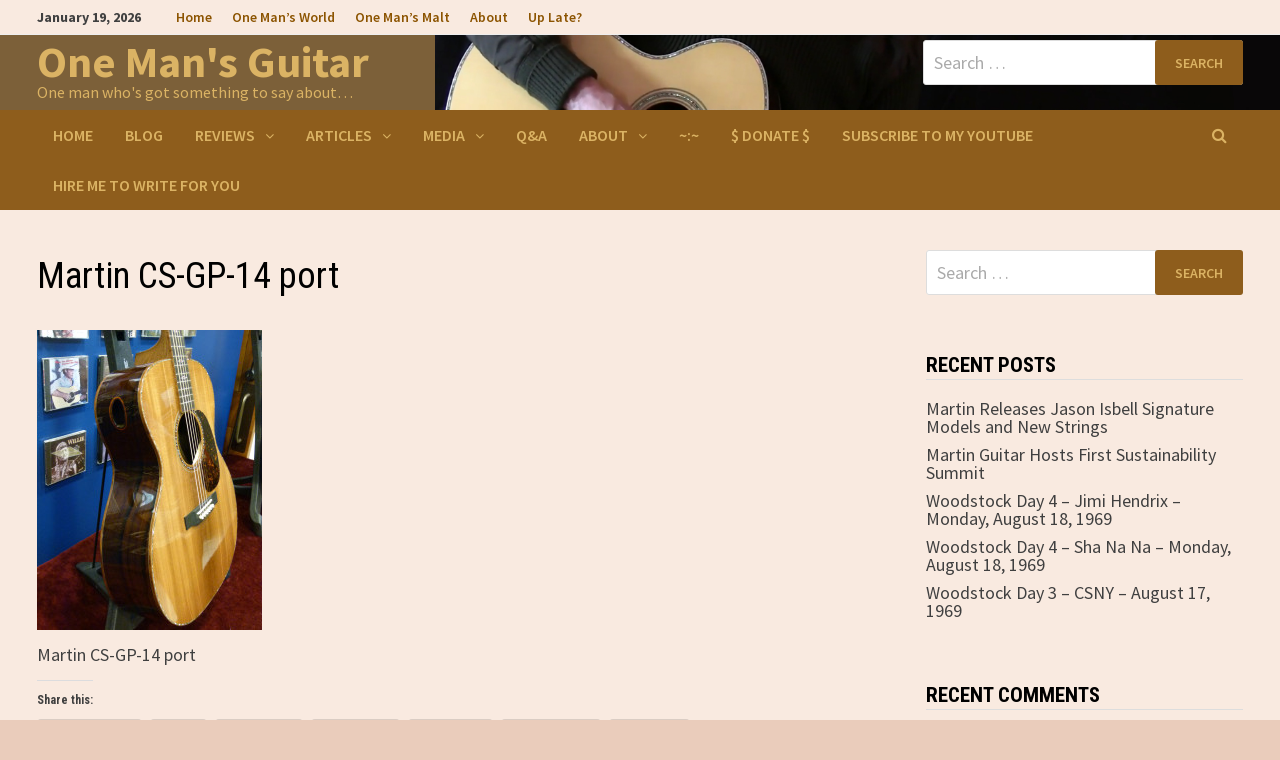

--- FILE ---
content_type: text/html; charset=UTF-8
request_url: https://onemanz.com/guitar/cs-gp-14-port/
body_size: 19645
content:
<!doctype html>
<html lang="en-US">
<head>
	<meta charset="UTF-8">
	<meta name="viewport" content="width=device-width, initial-scale=1">
	<link rel="profile" href="https://gmpg.org/xfn/11">

	<meta name='robots' content='index, follow, max-image-preview:large, max-snippet:-1, max-video-preview:-1' />

	<!-- This site is optimized with the Yoast SEO plugin v26.7 - https://yoast.com/wordpress/plugins/seo/ -->
	<title>Martin CS-GP-14 port | One Man&#039;s Guitar</title>
	<link rel="canonical" href="https://onemanz.com/guitar/cs-gp-14-port/" />
	<script type="application/ld+json" class="yoast-schema-graph">{"@context":"https://schema.org","@graph":[{"@type":"WebPage","@id":"https://onemanz.com/guitar/cs-gp-14-port/","url":"https://onemanz.com/guitar/cs-gp-14-port/","name":"Martin CS-GP-14 port | One Man&#039;s Guitar","isPartOf":{"@id":"https://onemanz.com/guitar/#website"},"primaryImageOfPage":{"@id":"https://onemanz.com/guitar/cs-gp-14-port/#primaryimage"},"image":{"@id":"https://onemanz.com/guitar/cs-gp-14-port/#primaryimage"},"thumbnailUrl":"https://onemanz.com/guitar/wp-content/uploads/sites/2/2014/07/cs-gp-14-port.jpg","datePublished":"2014-07-31T20:33:40+00:00","inLanguage":"en-US","potentialAction":[{"@type":"ReadAction","target":["https://onemanz.com/guitar/cs-gp-14-port/"]}]},{"@type":"ImageObject","inLanguage":"en-US","@id":"https://onemanz.com/guitar/cs-gp-14-port/#primaryimage","url":"https://onemanz.com/guitar/wp-content/uploads/sites/2/2014/07/cs-gp-14-port.jpg","contentUrl":"https://onemanz.com/guitar/wp-content/uploads/sites/2/2014/07/cs-gp-14-port.jpg","width":990,"height":1320,"caption":"Martin CS-GP-14 port"},{"@type":"WebSite","@id":"https://onemanz.com/guitar/#website","url":"https://onemanz.com/guitar/","name":"One Man&#039;s Guitar","description":"One man who&#039;s got something to say about... ","publisher":{"@id":"https://onemanz.com/guitar/#/schema/person/b5cfd8475e321c535df6cda6764099bb"},"potentialAction":[{"@type":"SearchAction","target":{"@type":"EntryPoint","urlTemplate":"https://onemanz.com/guitar/?s={search_term_string}"},"query-input":{"@type":"PropertyValueSpecification","valueRequired":true,"valueName":"search_term_string"}}],"inLanguage":"en-US"},{"@type":["Person","Organization"],"@id":"https://onemanz.com/guitar/#/schema/person/b5cfd8475e321c535df6cda6764099bb","name":"one man","image":{"@type":"ImageObject","inLanguage":"en-US","@id":"https://onemanz.com/guitar/#/schema/person/image/","url":"https://onemanz.com/guitar/wp-content/uploads/sites/2/2014/07/cs-gp-14-port.jpg","contentUrl":"https://onemanz.com/guitar/wp-content/uploads/sites/2/2014/07/cs-gp-14-port.jpg","width":990,"height":1320,"caption":"one man"},"logo":{"@id":"https://onemanz.com/guitar/#/schema/person/image/"},"description":"One man who's got something to say about that.","sameAs":["https://onemanz.com","https://www.facebook.com/TSpoonPhillips/","https://www.youtube.com/user/onemanzguitar"]}]}</script>
	<!-- / Yoast SEO plugin. -->


<link rel='dns-prefetch' href='//secure.gravatar.com' />
<link rel='dns-prefetch' href='//stats.wp.com' />
<link rel='dns-prefetch' href='//fonts.googleapis.com' />
<link rel='dns-prefetch' href='//v0.wordpress.com' />
<link rel='dns-prefetch' href='//jetpack.wordpress.com' />
<link rel='dns-prefetch' href='//s0.wp.com' />
<link rel='dns-prefetch' href='//public-api.wordpress.com' />
<link rel='dns-prefetch' href='//0.gravatar.com' />
<link rel='dns-prefetch' href='//1.gravatar.com' />
<link rel='dns-prefetch' href='//2.gravatar.com' />
<link rel='dns-prefetch' href='//widgets.wp.com' />
<link rel='dns-prefetch' href='//www.googletagmanager.com' />
<link rel="alternate" type="application/rss+xml" title="One Man&#039;s Guitar &raquo; Feed" href="https://onemanz.com/guitar/feed/" />
<link rel="alternate" type="application/rss+xml" title="One Man&#039;s Guitar &raquo; Comments Feed" href="https://onemanz.com/guitar/comments/feed/" />
<link rel="alternate" type="application/rss+xml" title="One Man&#039;s Guitar &raquo; Martin CS-GP-14 port Comments Feed" href="https://onemanz.com/guitar/feed/?attachment_id=4198" />
<link rel="alternate" title="oEmbed (JSON)" type="application/json+oembed" href="https://onemanz.com/guitar/wp-json/oembed/1.0/embed?url=https%3A%2F%2Fonemanz.com%2Fguitar%2Fcs-gp-14-port%2F" />
<link rel="alternate" title="oEmbed (XML)" type="text/xml+oembed" href="https://onemanz.com/guitar/wp-json/oembed/1.0/embed?url=https%3A%2F%2Fonemanz.com%2Fguitar%2Fcs-gp-14-port%2F&#038;format=xml" />
<style id='wp-img-auto-sizes-contain-inline-css' type='text/css'>
img:is([sizes=auto i],[sizes^="auto," i]){contain-intrinsic-size:3000px 1500px}
/*# sourceURL=wp-img-auto-sizes-contain-inline-css */
</style>
<style id='wp-emoji-styles-inline-css' type='text/css'>

	img.wp-smiley, img.emoji {
		display: inline !important;
		border: none !important;
		box-shadow: none !important;
		height: 1em !important;
		width: 1em !important;
		margin: 0 0.07em !important;
		vertical-align: -0.1em !important;
		background: none !important;
		padding: 0 !important;
	}
/*# sourceURL=wp-emoji-styles-inline-css */
</style>
<style id='wp-block-library-inline-css' type='text/css'>
:root{--wp-block-synced-color:#7a00df;--wp-block-synced-color--rgb:122,0,223;--wp-bound-block-color:var(--wp-block-synced-color);--wp-editor-canvas-background:#ddd;--wp-admin-theme-color:#007cba;--wp-admin-theme-color--rgb:0,124,186;--wp-admin-theme-color-darker-10:#006ba1;--wp-admin-theme-color-darker-10--rgb:0,107,160.5;--wp-admin-theme-color-darker-20:#005a87;--wp-admin-theme-color-darker-20--rgb:0,90,135;--wp-admin-border-width-focus:2px}@media (min-resolution:192dpi){:root{--wp-admin-border-width-focus:1.5px}}.wp-element-button{cursor:pointer}:root .has-very-light-gray-background-color{background-color:#eee}:root .has-very-dark-gray-background-color{background-color:#313131}:root .has-very-light-gray-color{color:#eee}:root .has-very-dark-gray-color{color:#313131}:root .has-vivid-green-cyan-to-vivid-cyan-blue-gradient-background{background:linear-gradient(135deg,#00d084,#0693e3)}:root .has-purple-crush-gradient-background{background:linear-gradient(135deg,#34e2e4,#4721fb 50%,#ab1dfe)}:root .has-hazy-dawn-gradient-background{background:linear-gradient(135deg,#faaca8,#dad0ec)}:root .has-subdued-olive-gradient-background{background:linear-gradient(135deg,#fafae1,#67a671)}:root .has-atomic-cream-gradient-background{background:linear-gradient(135deg,#fdd79a,#004a59)}:root .has-nightshade-gradient-background{background:linear-gradient(135deg,#330968,#31cdcf)}:root .has-midnight-gradient-background{background:linear-gradient(135deg,#020381,#2874fc)}:root{--wp--preset--font-size--normal:16px;--wp--preset--font-size--huge:42px}.has-regular-font-size{font-size:1em}.has-larger-font-size{font-size:2.625em}.has-normal-font-size{font-size:var(--wp--preset--font-size--normal)}.has-huge-font-size{font-size:var(--wp--preset--font-size--huge)}.has-text-align-center{text-align:center}.has-text-align-left{text-align:left}.has-text-align-right{text-align:right}.has-fit-text{white-space:nowrap!important}#end-resizable-editor-section{display:none}.aligncenter{clear:both}.items-justified-left{justify-content:flex-start}.items-justified-center{justify-content:center}.items-justified-right{justify-content:flex-end}.items-justified-space-between{justify-content:space-between}.screen-reader-text{border:0;clip-path:inset(50%);height:1px;margin:-1px;overflow:hidden;padding:0;position:absolute;width:1px;word-wrap:normal!important}.screen-reader-text:focus{background-color:#ddd;clip-path:none;color:#444;display:block;font-size:1em;height:auto;left:5px;line-height:normal;padding:15px 23px 14px;text-decoration:none;top:5px;width:auto;z-index:100000}html :where(.has-border-color){border-style:solid}html :where([style*=border-top-color]){border-top-style:solid}html :where([style*=border-right-color]){border-right-style:solid}html :where([style*=border-bottom-color]){border-bottom-style:solid}html :where([style*=border-left-color]){border-left-style:solid}html :where([style*=border-width]){border-style:solid}html :where([style*=border-top-width]){border-top-style:solid}html :where([style*=border-right-width]){border-right-style:solid}html :where([style*=border-bottom-width]){border-bottom-style:solid}html :where([style*=border-left-width]){border-left-style:solid}html :where(img[class*=wp-image-]){height:auto;max-width:100%}:where(figure){margin:0 0 1em}html :where(.is-position-sticky){--wp-admin--admin-bar--position-offset:var(--wp-admin--admin-bar--height,0px)}@media screen and (max-width:600px){html :where(.is-position-sticky){--wp-admin--admin-bar--position-offset:0px}}

/*# sourceURL=wp-block-library-inline-css */
</style><style id='global-styles-inline-css' type='text/css'>
:root{--wp--preset--aspect-ratio--square: 1;--wp--preset--aspect-ratio--4-3: 4/3;--wp--preset--aspect-ratio--3-4: 3/4;--wp--preset--aspect-ratio--3-2: 3/2;--wp--preset--aspect-ratio--2-3: 2/3;--wp--preset--aspect-ratio--16-9: 16/9;--wp--preset--aspect-ratio--9-16: 9/16;--wp--preset--color--black: #000000;--wp--preset--color--cyan-bluish-gray: #abb8c3;--wp--preset--color--white: #ffffff;--wp--preset--color--pale-pink: #f78da7;--wp--preset--color--vivid-red: #cf2e2e;--wp--preset--color--luminous-vivid-orange: #ff6900;--wp--preset--color--luminous-vivid-amber: #fcb900;--wp--preset--color--light-green-cyan: #7bdcb5;--wp--preset--color--vivid-green-cyan: #00d084;--wp--preset--color--pale-cyan-blue: #8ed1fc;--wp--preset--color--vivid-cyan-blue: #0693e3;--wp--preset--color--vivid-purple: #9b51e0;--wp--preset--gradient--vivid-cyan-blue-to-vivid-purple: linear-gradient(135deg,rgb(6,147,227) 0%,rgb(155,81,224) 100%);--wp--preset--gradient--light-green-cyan-to-vivid-green-cyan: linear-gradient(135deg,rgb(122,220,180) 0%,rgb(0,208,130) 100%);--wp--preset--gradient--luminous-vivid-amber-to-luminous-vivid-orange: linear-gradient(135deg,rgb(252,185,0) 0%,rgb(255,105,0) 100%);--wp--preset--gradient--luminous-vivid-orange-to-vivid-red: linear-gradient(135deg,rgb(255,105,0) 0%,rgb(207,46,46) 100%);--wp--preset--gradient--very-light-gray-to-cyan-bluish-gray: linear-gradient(135deg,rgb(238,238,238) 0%,rgb(169,184,195) 100%);--wp--preset--gradient--cool-to-warm-spectrum: linear-gradient(135deg,rgb(74,234,220) 0%,rgb(151,120,209) 20%,rgb(207,42,186) 40%,rgb(238,44,130) 60%,rgb(251,105,98) 80%,rgb(254,248,76) 100%);--wp--preset--gradient--blush-light-purple: linear-gradient(135deg,rgb(255,206,236) 0%,rgb(152,150,240) 100%);--wp--preset--gradient--blush-bordeaux: linear-gradient(135deg,rgb(254,205,165) 0%,rgb(254,45,45) 50%,rgb(107,0,62) 100%);--wp--preset--gradient--luminous-dusk: linear-gradient(135deg,rgb(255,203,112) 0%,rgb(199,81,192) 50%,rgb(65,88,208) 100%);--wp--preset--gradient--pale-ocean: linear-gradient(135deg,rgb(255,245,203) 0%,rgb(182,227,212) 50%,rgb(51,167,181) 100%);--wp--preset--gradient--electric-grass: linear-gradient(135deg,rgb(202,248,128) 0%,rgb(113,206,126) 100%);--wp--preset--gradient--midnight: linear-gradient(135deg,rgb(2,3,129) 0%,rgb(40,116,252) 100%);--wp--preset--font-size--small: 13px;--wp--preset--font-size--medium: 20px;--wp--preset--font-size--large: 36px;--wp--preset--font-size--x-large: 42px;--wp--preset--spacing--20: 0.44rem;--wp--preset--spacing--30: 0.67rem;--wp--preset--spacing--40: 1rem;--wp--preset--spacing--50: 1.5rem;--wp--preset--spacing--60: 2.25rem;--wp--preset--spacing--70: 3.38rem;--wp--preset--spacing--80: 5.06rem;--wp--preset--shadow--natural: 6px 6px 9px rgba(0, 0, 0, 0.2);--wp--preset--shadow--deep: 12px 12px 50px rgba(0, 0, 0, 0.4);--wp--preset--shadow--sharp: 6px 6px 0px rgba(0, 0, 0, 0.2);--wp--preset--shadow--outlined: 6px 6px 0px -3px rgb(255, 255, 255), 6px 6px rgb(0, 0, 0);--wp--preset--shadow--crisp: 6px 6px 0px rgb(0, 0, 0);}:where(.is-layout-flex){gap: 0.5em;}:where(.is-layout-grid){gap: 0.5em;}body .is-layout-flex{display: flex;}.is-layout-flex{flex-wrap: wrap;align-items: center;}.is-layout-flex > :is(*, div){margin: 0;}body .is-layout-grid{display: grid;}.is-layout-grid > :is(*, div){margin: 0;}:where(.wp-block-columns.is-layout-flex){gap: 2em;}:where(.wp-block-columns.is-layout-grid){gap: 2em;}:where(.wp-block-post-template.is-layout-flex){gap: 1.25em;}:where(.wp-block-post-template.is-layout-grid){gap: 1.25em;}.has-black-color{color: var(--wp--preset--color--black) !important;}.has-cyan-bluish-gray-color{color: var(--wp--preset--color--cyan-bluish-gray) !important;}.has-white-color{color: var(--wp--preset--color--white) !important;}.has-pale-pink-color{color: var(--wp--preset--color--pale-pink) !important;}.has-vivid-red-color{color: var(--wp--preset--color--vivid-red) !important;}.has-luminous-vivid-orange-color{color: var(--wp--preset--color--luminous-vivid-orange) !important;}.has-luminous-vivid-amber-color{color: var(--wp--preset--color--luminous-vivid-amber) !important;}.has-light-green-cyan-color{color: var(--wp--preset--color--light-green-cyan) !important;}.has-vivid-green-cyan-color{color: var(--wp--preset--color--vivid-green-cyan) !important;}.has-pale-cyan-blue-color{color: var(--wp--preset--color--pale-cyan-blue) !important;}.has-vivid-cyan-blue-color{color: var(--wp--preset--color--vivid-cyan-blue) !important;}.has-vivid-purple-color{color: var(--wp--preset--color--vivid-purple) !important;}.has-black-background-color{background-color: var(--wp--preset--color--black) !important;}.has-cyan-bluish-gray-background-color{background-color: var(--wp--preset--color--cyan-bluish-gray) !important;}.has-white-background-color{background-color: var(--wp--preset--color--white) !important;}.has-pale-pink-background-color{background-color: var(--wp--preset--color--pale-pink) !important;}.has-vivid-red-background-color{background-color: var(--wp--preset--color--vivid-red) !important;}.has-luminous-vivid-orange-background-color{background-color: var(--wp--preset--color--luminous-vivid-orange) !important;}.has-luminous-vivid-amber-background-color{background-color: var(--wp--preset--color--luminous-vivid-amber) !important;}.has-light-green-cyan-background-color{background-color: var(--wp--preset--color--light-green-cyan) !important;}.has-vivid-green-cyan-background-color{background-color: var(--wp--preset--color--vivid-green-cyan) !important;}.has-pale-cyan-blue-background-color{background-color: var(--wp--preset--color--pale-cyan-blue) !important;}.has-vivid-cyan-blue-background-color{background-color: var(--wp--preset--color--vivid-cyan-blue) !important;}.has-vivid-purple-background-color{background-color: var(--wp--preset--color--vivid-purple) !important;}.has-black-border-color{border-color: var(--wp--preset--color--black) !important;}.has-cyan-bluish-gray-border-color{border-color: var(--wp--preset--color--cyan-bluish-gray) !important;}.has-white-border-color{border-color: var(--wp--preset--color--white) !important;}.has-pale-pink-border-color{border-color: var(--wp--preset--color--pale-pink) !important;}.has-vivid-red-border-color{border-color: var(--wp--preset--color--vivid-red) !important;}.has-luminous-vivid-orange-border-color{border-color: var(--wp--preset--color--luminous-vivid-orange) !important;}.has-luminous-vivid-amber-border-color{border-color: var(--wp--preset--color--luminous-vivid-amber) !important;}.has-light-green-cyan-border-color{border-color: var(--wp--preset--color--light-green-cyan) !important;}.has-vivid-green-cyan-border-color{border-color: var(--wp--preset--color--vivid-green-cyan) !important;}.has-pale-cyan-blue-border-color{border-color: var(--wp--preset--color--pale-cyan-blue) !important;}.has-vivid-cyan-blue-border-color{border-color: var(--wp--preset--color--vivid-cyan-blue) !important;}.has-vivid-purple-border-color{border-color: var(--wp--preset--color--vivid-purple) !important;}.has-vivid-cyan-blue-to-vivid-purple-gradient-background{background: var(--wp--preset--gradient--vivid-cyan-blue-to-vivid-purple) !important;}.has-light-green-cyan-to-vivid-green-cyan-gradient-background{background: var(--wp--preset--gradient--light-green-cyan-to-vivid-green-cyan) !important;}.has-luminous-vivid-amber-to-luminous-vivid-orange-gradient-background{background: var(--wp--preset--gradient--luminous-vivid-amber-to-luminous-vivid-orange) !important;}.has-luminous-vivid-orange-to-vivid-red-gradient-background{background: var(--wp--preset--gradient--luminous-vivid-orange-to-vivid-red) !important;}.has-very-light-gray-to-cyan-bluish-gray-gradient-background{background: var(--wp--preset--gradient--very-light-gray-to-cyan-bluish-gray) !important;}.has-cool-to-warm-spectrum-gradient-background{background: var(--wp--preset--gradient--cool-to-warm-spectrum) !important;}.has-blush-light-purple-gradient-background{background: var(--wp--preset--gradient--blush-light-purple) !important;}.has-blush-bordeaux-gradient-background{background: var(--wp--preset--gradient--blush-bordeaux) !important;}.has-luminous-dusk-gradient-background{background: var(--wp--preset--gradient--luminous-dusk) !important;}.has-pale-ocean-gradient-background{background: var(--wp--preset--gradient--pale-ocean) !important;}.has-electric-grass-gradient-background{background: var(--wp--preset--gradient--electric-grass) !important;}.has-midnight-gradient-background{background: var(--wp--preset--gradient--midnight) !important;}.has-small-font-size{font-size: var(--wp--preset--font-size--small) !important;}.has-medium-font-size{font-size: var(--wp--preset--font-size--medium) !important;}.has-large-font-size{font-size: var(--wp--preset--font-size--large) !important;}.has-x-large-font-size{font-size: var(--wp--preset--font-size--x-large) !important;}
/*# sourceURL=global-styles-inline-css */
</style>

<style id='classic-theme-styles-inline-css' type='text/css'>
/*! This file is auto-generated */
.wp-block-button__link{color:#fff;background-color:#32373c;border-radius:9999px;box-shadow:none;text-decoration:none;padding:calc(.667em + 2px) calc(1.333em + 2px);font-size:1.125em}.wp-block-file__button{background:#32373c;color:#fff;text-decoration:none}
/*# sourceURL=/wp-includes/css/classic-themes.min.css */
</style>
<link rel='stylesheet' id='parent-style-css' href='https://onemanz.com/guitar/wp-content/themes/bam/style.css?ver=6.9' type='text/css' media='all' />
<link rel='stylesheet' id='font-awesome-css' href='https://onemanz.com/guitar/wp-content/themes/bam/assets/css/font-awesome.min.css?ver=4.7.0' type='text/css' media='all' />
<link rel='stylesheet' id='bam-style-css' href='https://onemanz.com/guitar/wp-content/themes/bam-child%20guitar/style.css?ver=6.9' type='text/css' media='all' />
<link rel='stylesheet' id='jetpack_likes-css' href='https://onemanz.com/guitar/wp-content/plugins/jetpack/modules/likes/style.css?ver=15.4' type='text/css' media='all' />
<link rel='stylesheet' id='bam-google-fonts-css' href='https://fonts.googleapis.com/css?family=Source+Sans+Pro%3A100%2C200%2C300%2C400%2C500%2C600%2C700%2C800%2C900%2C100i%2C200i%2C300i%2C400i%2C500i%2C600i%2C700i%2C800i%2C900i|Roboto+Condensed%3A100%2C200%2C300%2C400%2C500%2C600%2C700%2C800%2C900%2C100i%2C200i%2C300i%2C400i%2C500i%2C600i%2C700i%2C800i%2C900i%26subset%3Dlatin' type='text/css' media='all' />
<link rel='stylesheet' id='dry_awp_theme_style-css' href='https://onemanz.com/guitar/wp-content/plugins/advanced-wp-columns/assets/css/awp-columns.css?ver=6.9' type='text/css' media='all' />
<link rel='stylesheet' id='tablepress-default-css' href='https://onemanz.com/guitar/wp-content/uploads/sites/2/tablepress-combined.min.css?ver=89' type='text/css' media='all' />
<link rel='stylesheet' id='sharedaddy-css' href='https://onemanz.com/guitar/wp-content/plugins/jetpack/modules/sharedaddy/sharing.css?ver=15.4' type='text/css' media='all' />
<link rel='stylesheet' id='social-logos-css' href='https://onemanz.com/guitar/wp-content/plugins/jetpack/_inc/social-logos/social-logos.min.css?ver=15.4' type='text/css' media='all' />
<link rel='stylesheet' id='mediaelementjs-styles-css' href='https://onemanz.com/guitar/wp-content/plugins/media-element-html5-video-and-audio-player/mediaelement/v4/mediaelementplayer.min.css?ver=6.9' type='text/css' media='all' />
<link rel='stylesheet' id='mediaelementjs-styles-legacy-css' href='https://onemanz.com/guitar/wp-content/plugins/media-element-html5-video-and-audio-player/mediaelement/v4/mediaelementplayer-legacy.min.css?ver=6.9' type='text/css' media='all' />
<script type="text/javascript" src="https://onemanz.com/guitar/wp-includes/js/jquery/jquery.min.js?ver=3.7.1" id="jquery-core-js"></script>
<script type="text/javascript" src="https://onemanz.com/guitar/wp-includes/js/jquery/jquery-migrate.min.js?ver=3.4.1" id="jquery-migrate-js"></script>
<script type="text/javascript" src="https://onemanz.com/guitar/wp-content/plugins/media-element-html5-video-and-audio-player/mediaelement/v4/mediaelement-and-player.min.js?ver=4.2.8" id="mediaelementjs-scripts-js"></script>
<link rel="https://api.w.org/" href="https://onemanz.com/guitar/wp-json/" /><link rel="alternate" title="JSON" type="application/json" href="https://onemanz.com/guitar/wp-json/wp/v2/media/4198" /><link rel="EditURI" type="application/rsd+xml" title="RSD" href="https://onemanz.com/guitar/xmlrpc.php?rsd" />
<meta name="generator" content="WordPress 6.9" />
<link rel='shortlink' href='https://wp.me/a3p2sf-15I' />

<script type="text/javascript">var _sf_startpt=(new Date()).getTime()</script>
<meta name="generator" content="Site Kit by Google 1.167.0" />	<style>img#wpstats{display:none}</style>
		<link rel="pingback" href="https://onemanz.com/guitar/xmlrpc.php"><meta name="google-site-verification" content="QExsShQaxIS5BrrvOUHT8J05S-2MoFjjQFMGCyjhYKs"><style type="text/css">.recentcomments a{display:inline !important;padding:0 !important;margin:0 !important;}</style>		<style type="text/css">
				</style>
		
<!-- Jetpack Open Graph Tags -->
<meta property="og:type" content="article" />
<meta property="og:title" content="Martin CS-GP-14 port" />
<meta property="og:url" content="https://onemanz.com/guitar/cs-gp-14-port/" />
<meta property="og:description" content="Martin CS-GP-14 port" />
<meta property="article:published_time" content="2014-07-31T20:33:40+00:00" />
<meta property="article:modified_time" content="2014-07-31T20:33:40+00:00" />
<meta property="og:site_name" content="One Man&#039;s Guitar" />
<meta property="og:image" content="https://onemanz.com/guitar/wp-content/uploads/sites/2/2014/07/cs-gp-14-port.jpg" />
<meta property="og:image:alt" content="Martin CS-GP-14 port" />
<meta property="og:locale" content="en_US" />
<meta name="twitter:site" content="@onemanz.com@1mansworld" />
<meta name="twitter:text:title" content="Martin CS-GP-14 port" />
<meta name="twitter:image" content="https://onemanz.com/guitar/wp-content/uploads/sites/2/2014/07/cs-gp-14-port.jpg?w=640" />
<meta name="twitter:image:alt" content="Martin CS-GP-14 port" />
<meta name="twitter:card" content="summary_large_image" />

<!-- End Jetpack Open Graph Tags -->
<link rel="icon" href="https://onemanz.com/guitar/wp-content/uploads/sites/2/2017/12/cropped-OMG-Logo-512-32x32.jpg" sizes="32x32" />
<link rel="icon" href="https://onemanz.com/guitar/wp-content/uploads/sites/2/2017/12/cropped-OMG-Logo-512-192x192.jpg" sizes="192x192" />
<link rel="apple-touch-icon" href="https://onemanz.com/guitar/wp-content/uploads/sites/2/2017/12/cropped-OMG-Logo-512-180x180.jpg" />
<meta name="msapplication-TileImage" content="https://onemanz.com/guitar/wp-content/uploads/sites/2/2017/12/cropped-OMG-Logo-512-270x270.jpg" />
		<style type="text/css" id="wp-custom-css">
			
.bam-entry .entry-summary p {
    margin: 0 0 1.5em;
    line-height: 1.7;
}
#content p,
#content ul,
#content ol,
#content dd,
#content pre,
#content hr {
	margin-bottom: 10px;
}
h1, h2, h3, h4, h5, h6, 
.h1, .h2, .h3, .h4, .h5, .h6 {
  margin-top: 0px;
}
h1, h2, h3, h4, h5, h6, 
.h1, .h2, .h3, .h4, .h5, .h6 {
  margin-bottom: 10px;
}
body.single .site-main>.hentry>.entry-header, body.page .site-main>.hentry>.entry-header {
    margin-top: 00rem;
}
body.single .site-main>.hentry>.entry-header .entry-title, body.page .site-main>.hentry>.entry-header .entry-title {
    margin: 0 auto 1.0rem;
		</style>
		
		<style type="text/css" id="theme-custom-css">
			/* Color CSS */
                
                    blockquote {
                        border-left: 4px solid #dbb364;
                    }

                    button,
                    input[type="button"],
                    input[type="reset"],
                    input[type="submit"] {
                        background: #dbb364;
                    }

                    .bam-readmore {
                        background: #dbb364;
                    }

                    .site-title a, .site-description {
                        color: #dbb364;
                    }

                    .site-header.default-style .main-navigation ul li a:hover {
                        color: #dbb364;
                    }

                    .site-header.default-style .main-navigation ul ul li a:hover {
                        background: #dbb364;
                    }

                    .site-header.default-style .main-navigation .current_page_item > a,
                    .site-header.default-style .main-navigation .current-menu-item > a,
                    .site-header.default-style .main-navigation .current_page_ancestor > a,
                    .site-header.default-style .main-navigation .current-menu-ancestor > a {
                        color: #dbb364;
                    }

                    .site-header.horizontal-style .main-navigation ul li a:hover {
                        color: #dbb364;
                    }

                    .site-header.horizontal-style .main-navigation ul ul li a:hover {
                        background: #dbb364;
                    }

                    .site-header.horizontal-style .main-navigation .current_page_item > a,
                    .site-header.horizontal-style .main-navigation .current-menu-item > a,
                    .site-header.horizontal-style .main-navigation .current_page_ancestor > a,
                    .site-header.horizontal-style .main-navigation .current-menu-ancestor > a {
                        color: #dbb364;
                    }

                    .posts-navigation .nav-previous a:hover,
                    .posts-navigation .nav-next a:hover {
                        color: #dbb364;
                    }

                    .post-navigation .nav-previous .post-title:hover,
                    .post-navigation .nav-next .post-title:hover {
                        color: #dbb364;
                    }

                    .pagination .page-numbers.current {
                        background: #dbb364;
                        border: 1px solid #dbb364;
                        color: #ffffff;
                    }
                      
                    .pagination a.page-numbers:hover {
                        background: #dbb364;
                        border: 1px solid #dbb364;
                    }

                    .widget a:hover,
                    .widget ul li a:hover {
                        color: #dbb364;
                    }

                    li.bm-tab.ui-state-active a {
                        border-bottom: 1px solid #dbb364;
                    }

                    .footer-widget-area .widget a:hover {
                        color: #dbb364;
                    }

                    .bms-title a:hover {
                        color: #dbb364;
                    }

                    .bam-entry .entry-title a:hover {
                        color: #dbb364;
                    }

                    .related-post-meta a:hover,
                    .entry-meta a:hover {
                        color: #dbb364;
                    }

                    .related-post-meta .byline a:hover,
                    .entry-meta .byline a:hover {
                        color: #dbb364;
                    }

                    .cat-links a {
                        color: #dbb364;
                    }

                    .tags-links a:hover {
                        background: #dbb364;
                    }

                    .related-post-title a:hover {
                        color: #dbb364;
                    }

                    .author-posts-link:hover {
                        color: #dbb364;
                    }

                    .comment-author a {
                        color: #dbb364;
                    }

                    .comment-metadata a:hover,
                    .comment-metadata a:focus,
                    .pingback .comment-edit-link:hover,
                    .pingback .comment-edit-link:focus {
                        color: #dbb364;
                    }

                    .comment-reply-link:hover,
                    .comment-reply-link:focus {
                        background: #dbb364;
                    }

                    .comment-notes a:hover,
                    .comment-awaiting-moderation a:hover,
                    .logged-in-as a:hover,
                    .form-allowed-tags a:hover {
                        color: #dbb364;
                    }

                    .required {
                        color: #dbb364;
                    }

                    .comment-reply-title small a:before {
                        color: #dbb364;
                    }

                    .wp-block-quote {
                        border-left: 4px solid #dbb364;
                    }

                    .wp-block-quote[style*="text-align:right"], .wp-block-quote[style*="text-align: right"] {
                        border-right: 4px solid #dbb364;
                    }

                    .site-info a:hover {
                        color: #dbb364;
                    }

                    #bam-tags a, .widget_tag_cloud .tagcloud a {
                        background: #dbb364;
                    }

                
                    .site-title a, .site-description,
                    .site-header.horizontal-style .site-description {
                        color: #dbb364;
                    }
                
                    .page-content a,
                    .entry-content a {
                        color: #bf662b;
                    }
                
                    .page-content a:hover,
                    .entry-content a:hover {
                        color: #e88835;
                    }
                
                    button,
                    input[type="button"],
                    input[type="reset"],
                    input[type="submit"],
                    .bam-readmore {
                        background: #8e5d1c;
                    }
                
                    button,
                    input[type="button"],
                    input[type="reset"],
                    input[type="submit"],
                    .bam-readmore {
                        color: #dbb364;
                    }
                
                    button:hover,
                    input[type="button"]:hover,
                    input[type="reset"]:hover,
                    input[type="submit"]:hover,
                    .bam-readmore:hover {
                        background: #8c5401;
                    }
                
                    body.boxed-layout.custom-background,
                    body.boxed-layout {
                        background-color: #eaccbb;
                    }
                
                    body.boxed-layout #page {
                        background: #f9eae0;
                    }
                
                    body.boxed-layout.custom-background.separate-containers,
                    body.boxed-layout.separate-containers {
                        background-color: #dddddd;
                    }
                
                    body.wide-layout.custom-background.separate-containers,
                    body.wide-layout.separate-containers {
                        background-color: #eeeeee;
                    }
                
                    .related-post-meta, 
                    .entry-meta,
                    .related-post-meta .byline a, 
                    .entry-meta .byline a,
                    .related-post-meta a, 
                    .entry-meta a {
                        color: #1e73be;
                    }
                /* Header CSS */
                    .site-header,
                    .site-header.horizontal-style #site-header-inner-wrap {
                        background-image:url(https://onemanz.com/guitar/wp-content/uploads/sites/2/2021/03/5-onemanz-guitar-header.jpg);
                        background-position: center center;
                        background-size: cover;
                    }
                
                        .site-header.default-style { background-color: #7c603a; }
                    
                        .site-header.default-style .main-navigation { background: #8e5d1c; }
                    
                        .site-header.default-style .main-navigation ul li a, .bam-search-button-icon, .menu-toggle { color: #dbb364; }
                    
                        .site-header.default-style .main-navigation ul li a:hover { color: #dbba92; }
                        .site-header.default-style .main-navigation .current_page_item > a, .site-header.default-style .main-navigation .current-menu-item > a, .site-header.default-style .main-navigation .current_page_ancestor > a, .site-header.default-style .main-navigation .current-menu-ancestor > a { color: #dbba92; }
                    
                        .site-header.default-style .main-navigation ul li a:hover { background-color: #8c5401; }
                        .site-header.default-style .main-navigation .current_page_item > a, .site-header.default-style .main-navigation .current-menu-item > a, .site-header.default-style .main-navigation .current_page_ancestor > a, .site-header.default-style .main-navigation .current-menu-ancestor > a { background-color: #8c5401; }
                    
                        .site-header.default-style .main-navigation ul ul {
                            background-color: #8c5401;
                        }
                    
                        .site-header.default-style .main-navigation ul ul li a {
                            color: #dbb68a;
                        }
                    
                        .site-header.default-style .main-navigation ul ul li a:hover {
                            background-color: #8e5d1c;
                        }
                    
                        .site-header.default-style #site-header-inner {
                            padding-top: 5px;
                        }
                    
                        .site-header.default-style #site-header-inner {
                            padding-bottom: 0px;
                        }
                    /* Top Bar CSS */
                    .bam-topbar, .top-navigation ul ul {
                        background: #f9eae0;
                    }
                
                    .bam-topbar a {
                        color: #8c5401;
                    }
                
                    .bam-topbar a:hover {
                        color: #7c603a;
                    }
                
                        .bam-topbar-social.colored .bam-social-link i:hover {
                            color: #db9d20;
                        }
                    /* Typography CSS */body, button, input, select, optgroup, textarea{line-height:1;}h1, h2, h3, h4, h5, h6, .site-title, .bam-entry .entry-title a, .widget-title, .entry-title, .related-section-title, .related-post-title a, .single .entry-title, .archive .page-title{line-height:1;}h1{line-height:1;}h2{line-height:1;}h3{line-height:1;}h4{line-height:1;}		</style>

	</head>

<body class="attachment wp-singular attachment-template-default single single-attachment postid-4198 attachmentid-4198 attachment-jpeg wp-theme-bam wp-child-theme-bam-childguitar boxed-layout right-sidebar one-container">



<div id="page" class="site">
	<a class="skip-link screen-reader-text" href="#content">Skip to content</a>

	
<div id="topbar" class="bam-topbar clearfix">

    <div class="container">

                    <span class="bam-date">January 19, 2026</span>
        
            <div id="top-navigation" class="top-navigation">
        <div class="menu-topmost-menu-container"><ul id="top-menu" class="menu"><li id="menu-item-9714" class="menu-item menu-item-type-custom menu-item-object-custom menu-item-home menu-item-9714"><a href="https://onemanz.com/guitar">Home</a></li>
<li id="menu-item-9715" class="menu-item menu-item-type-custom menu-item-object-custom menu-item-9715"><a href="https://onemanz.com">One Man&#8217;s World</a></li>
<li id="menu-item-9716" class="menu-item menu-item-type-custom menu-item-object-custom menu-item-9716"><a href="http://www.1mansmalt.com">One Man&#8217;s Malt</a></li>
<li id="menu-item-9717" class="menu-item menu-item-type-post_type menu-item-object-page menu-item-9717"><a href="https://onemanz.com/guitar/about/">About</a></li>
<li id="menu-item-9718" class="menu-item menu-item-type-post_type menu-item-object-page menu-item-9718"><a href="https://onemanz.com/guitar/up-late/">Up Late?</a></li>
</ul></div>					
    </div>		

        
<div class="bam-topbar-social colored">

    
        
                
    
        
                
    
        
                
    
        
                
    
        
                
    
        
                
    
        
                
    
        
                
    
        
                
    
        
                
    
        
                
    
        
                
    
        
                
    
        
                
    
        
                
    
        
                
    
        
                
    
        
                
    
</div><!-- .bam-social-media -->
    </div>

</div>
	


<header id="masthead" class="site-header default-style">

    
    

<div id="site-header-inner" class="clearfix container left-logo">

    <div class="site-branding">
    <div class="site-branding-inner">

        
        <div class="site-branding-text">
                            <p class="site-title"><a href="https://onemanz.com/guitar/" rel="home">One Man&#039;s Guitar</a></p>
                                <p class="site-description">One man who&#039;s got something to say about&#8230; </p>
                    </div><!-- .site-branding-text -->

    </div><!-- .site-branding-inner -->
</div><!-- .site-branding -->
    
<div class="header-sidebar">
    <div class="header-sidebar-inner">
        <section id="search-4" class="widget widget_search"><form role="search" method="get" class="search-form" action="https://onemanz.com/guitar/">
				<label>
					<span class="screen-reader-text">Search for:</span>
					<input type="search" class="search-field" placeholder="Search &hellip;" value="" name="s" />
				</label>
				<input type="submit" class="search-submit" value="Search" />
			</form></section>    </div><!-- .header-sidebar-inner -->
</div><!-- .header-sidebar -->
    
</div><!-- #site-header-inner -->



<nav id="site-navigation" class="main-navigation">

    <div id="site-navigation-inner" class="container align-left show-search">
        
        <div class="menu-main-menu-2-container"><ul id="primary-menu" class="menu"><li id="menu-item-5038" class="menu-item menu-item-type-post_type menu-item-object-page menu-item-home menu-item-5038"><a href="https://onemanz.com/guitar/" title="Home Page">Home</a></li>
<li id="menu-item-5039" class="menu-item menu-item-type-post_type menu-item-object-page current_page_parent menu-item-5039"><a href="https://onemanz.com/guitar/latest-acoustic-guitar-reviews-news/" title="The Word on Guitars">Blog</a></li>
<li id="menu-item-5040" class="menu-item menu-item-type-post_type menu-item-object-page menu-item-has-children menu-item-5040"><a href="https://onemanz.com/guitar/reviews/">Reviews</a>
<ul class="sub-menu">
	<li id="menu-item-12174" class="menu-item menu-item-type-post_type menu-item-object-page menu-item-12174"><a href="https://onemanz.com/guitar/reviews/acoustic-guitars/martin/sc-13e/" title="acoustic-electric hybrid">NEW &#8211; Martin SC-13E</a></li>
	<li id="menu-item-5047" class="menu-item menu-item-type-post_type menu-item-object-page menu-item-has-children menu-item-5047"><a href="https://onemanz.com/guitar/reviews/acoustic-guitars/">Acoustic Guitars</a>
	<ul class="sub-menu">
		<li id="menu-item-5821" class="menu-item menu-item-type-post_type menu-item-object-page menu-item-has-children menu-item-5821"><a href="https://onemanz.com/guitar/reviews/acoustic-guitars/collings/">Collings</a>
		<ul class="sub-menu">
			<li id="menu-item-5850" class="menu-item menu-item-type-post_type menu-item-object-page menu-item-5850"><a href="https://onemanz.com/guitar/reviews/acoustic-guitars/collings/collings-c10/" title="Based on a 1955 Cadillac">Collings C10 Deluxe Custom</a></li>
		</ul>
</li>
		<li id="menu-item-8901" class="menu-item menu-item-type-post_type menu-item-object-page menu-item-has-children menu-item-8901"><a href="https://onemanz.com/guitar/reviews/acoustic-guitars/gibson/" title="Iconic and Historic">Gibson</a>
		<ul class="sub-menu">
			<li id="menu-item-8900" class="menu-item menu-item-type-post_type menu-item-object-page menu-item-8900"><a href="https://onemanz.com/guitar/reviews/acoustic-guitars/gibson/sj-200-ebony/" title="A Classic in Classic Black">SJ-200 Ebony</a></li>
		</ul>
</li>
		<li id="menu-item-5061" class="menu-item menu-item-type-post_type menu-item-object-page menu-item-has-children menu-item-5061"><a href="https://onemanz.com/guitar/reviews/acoustic-guitars/indie-luthiers/">Indie Luthiers</a>
		<ul class="sub-menu">
			<li id="menu-item-5975" class="menu-item menu-item-type-post_type menu-item-object-page menu-item-5975"><a href="https://onemanz.com/guitar/reviews/acoustic-guitars/mcpherson/manhattan/" title="Towering Achievement ">McPherson Manhattan Skyline 4.0XP</a></li>
			<li id="menu-item-5069" class="menu-item menu-item-type-post_type menu-item-object-page menu-item-5069"><a href="https://onemanz.com/guitar/reviews/acoustic-guitars/brondel-a2/" title="Cocobolo OM">Brondel A-2</a></li>
			<li id="menu-item-5070" class="menu-item menu-item-type-post_type menu-item-object-page menu-item-5070"><a href="https://onemanz.com/guitar/reviews/acoustic-guitars/wingert-model-f/" title="Big, bold beauty">Wingert Model F Custom</a></li>
			<li id="menu-item-5072" class="menu-item menu-item-type-post_type menu-item-object-page menu-item-5072"><a href="https://onemanz.com/guitar/reviews/two-guitars-by-randall-kramer/" title="Exotic and traditional woods in harmony">Two Guitars by Randall Kramer</a></li>
			<li id="menu-item-5075" class="menu-item menu-item-type-post_type menu-item-object-page menu-item-has-children menu-item-5075"><a href="https://onemanz.com/guitar/reviews/acoustic-guitars/schoenberg/">Schoenberg</a>
			<ul class="sub-menu">
				<li id="menu-item-5074" class="menu-item menu-item-type-post_type menu-item-object-page menu-item-5074"><a href="https://onemanz.com/guitar/reviews/acoustic-guitars/schoenberg/quartet/" title="12-fret 000!">Schoenberg Quartet</a></li>
			</ul>
</li>
		</ul>
</li>
		<li id="menu-item-5062" class="menu-item menu-item-type-post_type menu-item-object-page menu-item-has-children menu-item-5062"><a href="https://onemanz.com/guitar/reviews/acoustic-guitars/huss-dalton-reviews/">Huss &#038; Dalton</a>
		<ul class="sub-menu">
			<li id="menu-item-5076" class="menu-item menu-item-type-post_type menu-item-object-page menu-item-5076"><a href="https://onemanz.com/guitar/reviews/acoustic-guitars/huss-dalton-reviews/td-m/" title="Bright eyed banjo killer">TD-M Custom &#8211; Sinker Mahogany</a></li>
		</ul>
</li>
		<li id="menu-item-5063" class="menu-item menu-item-type-post_type menu-item-object-page menu-item-has-children menu-item-5063"><a href="https://onemanz.com/guitar/reviews/acoustic-guitars/lowden/">Lowden</a>
		<ul class="sub-menu">
			<li id="menu-item-5077" class="menu-item menu-item-type-post_type menu-item-object-page menu-item-5077"><a href="https://onemanz.com/guitar/reviews/acoustic-guitars/lowden/o50c-african-blackwood/" title="Warm and lucious">O50C African Blackwood</a></li>
		</ul>
</li>
		<li id="menu-item-5066" class="menu-item menu-item-type-post_type menu-item-object-page menu-item-has-children menu-item-5066"><a href="https://onemanz.com/guitar/reviews/acoustic-guitars/martin/martin/">Martin &#8211; click here for ALL Martin reviews</a>
		<ul class="sub-menu">
			<li id="menu-item-12173" class="menu-item menu-item-type-post_type menu-item-object-page menu-item-12173"><a href="https://onemanz.com/guitar/reviews/acoustic-guitars/martin/sc-13e/">SC-13E</a></li>
			<li id="menu-item-11759" class="menu-item menu-item-type-post_type menu-item-object-page menu-item-11759"><a href="https://onemanz.com/guitar/reviews/acoustic-guitars/martin/modern-deluxe-series/" title="New Look, New Sound, New Neck">Modern Deluxe Series</a></li>
			<li id="menu-item-9896" class="menu-item menu-item-type-post_type menu-item-object-page menu-item-9896"><a href="https://onemanz.com/guitar/reviews/acoustic-guitars/martin/martin-guitars-2018/" title="Latest Reviews">2018 Martins</a></li>
			<li id="menu-item-9895" class="menu-item menu-item-type-post_type menu-item-object-page menu-item-9895"><a href="https://onemanz.com/guitar/reviews/acoustic-guitars/martin/martin-guitars-2017/" title="List of Reviews">2017 Martins</a></li>
			<li id="menu-item-7628" class="menu-item menu-item-type-post_type menu-item-object-page menu-item-7628"><a href="https://onemanz.com/guitar/reviews/acoustic-guitars/martin/2016-martin-guitars/" title="List of 2016 Reviews">2016 Martin Guitars</a></li>
			<li id="menu-item-5083" class="menu-item menu-item-type-post_type menu-item-object-page menu-item-5083"><a href="https://onemanz.com/guitar/reviews/acoustic-guitars/martin/authentic-series/" title="Vintage Reproductions">Authentic Series</a></li>
			<li id="menu-item-5081" class="menu-item menu-item-type-post_type menu-item-object-page menu-item-5081"><a href="https://onemanz.com/guitar/reviews/acoustic-guitars/martin/cs-series/" title=" from the Custom Shop">Custom Shop Series</a></li>
			<li id="menu-item-5251" class="menu-item menu-item-type-post_type menu-item-object-page menu-item-5251"><a href="https://onemanz.com/guitar/reviews/acoustic-guitars/martin/ceo-7/" title="Slope shouldered 00">CEO-7</a></li>
		</ul>
</li>
		<li id="menu-item-5976" class="menu-item menu-item-type-post_type menu-item-object-page menu-item-5976"><a href="https://onemanz.com/guitar/reviews/acoustic-guitars/mcpherson/">McPherson</a></li>
		<li id="menu-item-5618" class="menu-item menu-item-type-post_type menu-item-object-page menu-item-has-children menu-item-5618"><a href="https://onemanz.com/guitar/reviews/acoustic-guitars/taylor-guitars/">Taylor</a>
		<ul class="sub-menu">
			<li id="menu-item-5607" class="menu-item menu-item-type-post_type menu-item-object-page menu-item-5607"><a href="https://onemanz.com/guitar/reviews/acoustic-guitars/taylor-guitars/taylor-814ce/" title="Flagship refitted">814ce</a></li>
		</ul>
</li>
		<li id="menu-item-5067" class="menu-item menu-item-type-post_type menu-item-object-page menu-item-5067"><a href="https://onemanz.com/guitar/reviews/acoustic-guitars/older-reviews/" title="Pre-2013">Older Reviews</a></li>
	</ul>
</li>
	<li id="menu-item-5048" class="menu-item menu-item-type-post_type menu-item-object-page menu-item-has-children menu-item-5048"><a href="https://onemanz.com/guitar/reviews/gear/">Gear</a>
	<ul class="sub-menu">
		<li id="menu-item-5089" class="menu-item menu-item-type-post_type menu-item-object-page menu-item-5089"><a href="https://onemanz.com/guitar/reviews/gear/capos/">Capos</a></li>
	</ul>
</li>
	<li id="menu-item-5050" class="menu-item menu-item-type-post_type menu-item-object-page menu-item-has-children menu-item-5050"><a href="https://onemanz.com/guitar/artist-on-record/">Artist on Record</a>
	<ul class="sub-menu">
		<li id="menu-item-9678" class="menu-item menu-item-type-post_type menu-item-object-page menu-item-9678"><a href="https://onemanz.com/guitar/artist-on-record/howard-emerson-the-wall-talks-cd-review/">Howard Emerson: The Wall Talks – CD Review</a></li>
		<li id="menu-item-5097" class="menu-item menu-item-type-post_type menu-item-object-page menu-item-5097"><a href="https://onemanz.com/guitar/artist-on-record/lj-under-an-indigo-sky/" title="Late night listening">Laurence Juber &#8211; Under an Indigo Sky</a></li>
		<li id="menu-item-5092" class="menu-item menu-item-type-post_type menu-item-object-page menu-item-5092"><a href="https://onemanz.com/guitar/artist-on-record/howard-emerson-it-aint-necessarily-so-new/">Howard Emerson, It Ain’t Necessarily So</a></li>
		<li id="menu-item-5094" class="menu-item menu-item-type-post_type menu-item-object-page menu-item-5094"><a href="https://onemanz.com/guitar/artist-on-record/howard-emerson-a-tale-to-tell/">Howard Emerson – A Tale to Tell</a></li>
	</ul>
</li>
	<li id="menu-item-5049" class="menu-item menu-item-type-post_type menu-item-object-page menu-item-has-children menu-item-5049"><a href="https://onemanz.com/guitar/artists-in-concert/">Artists in Concert</a>
	<ul class="sub-menu">
		<li id="menu-item-5093" class="menu-item menu-item-type-post_type menu-item-object-page menu-item-5093"><a href="https://onemanz.com/guitar/artists-in-concert/bob-dylan-in-concert-nyc/">Bob Dylan</a></li>
		<li id="menu-item-5090" class="menu-item menu-item-type-post_type menu-item-object-page menu-item-5090"><a href="https://onemanz.com/guitar/artists-in-concert/david-lindley-and-wally-ingram-in-concert-nyc/">David Lindley and Wally Ingram</a></li>
		<li id="menu-item-5096" class="menu-item menu-item-type-post_type menu-item-object-page menu-item-5096"><a href="https://onemanz.com/guitar/artists-in-concert/381-2/">El McMeen and Larry Pattis</a></li>
		<li id="menu-item-5095" class="menu-item menu-item-type-post_type menu-item-object-page menu-item-5095"><a href="https://onemanz.com/guitar/reviews/artists/kottke030111/">Leo Kottke in Concert</a></li>
	</ul>
</li>
</ul>
</li>
<li id="menu-item-5041" class="menu-item menu-item-type-post_type menu-item-object-page menu-item-has-children menu-item-5041"><a href="https://onemanz.com/guitar/articles-2/">Articles</a>
<ul class="sub-menu">
	<li id="menu-item-6316" class="menu-item menu-item-type-post_type menu-item-object-page menu-item-6316"><a href="https://onemanz.com/guitar/reviews/acoustic-guitars/martin/model-designation/" title="0, D, GPCPA1???">Understanding Martin Model Designations</a></li>
	<li id="menu-item-13763" class="menu-item menu-item-type-post_type menu-item-object-page menu-item-13763"><a href="https://onemanz.com/guitar/reviews/acoustic-guitars/martin/martin-guitar-bracing-guide/">Martin Guitar Bracing in 2025</a></li>
	<li id="menu-item-5079" class="menu-item menu-item-type-post_type menu-item-object-page menu-item-5079"><a href="https://onemanz.com/guitar/reviews/acoustic-guitars/martin/om-story/" title=" &#8211; Why Orchestra Models are special">The Martin OM Story</a></li>
	<li id="menu-item-5054" class="menu-item menu-item-type-post_type menu-item-object-page menu-item-5054"><a href="https://onemanz.com/guitar/articles-2/torrefication/" title="&#8220;Aged&#8221; tonewood">Torrefication (Torrefaction)</a></li>
	<li id="menu-item-7675" class="menu-item menu-item-type-post_type menu-item-object-page menu-item-7675"><a href="https://onemanz.com/guitar/reviews/the-martin-archives-book-review/" title="Awesome tale of discovery">The Martin Archives – Book Review</a></li>
	<li id="menu-item-5055" class="menu-item menu-item-type-post_type menu-item-object-page menu-item-5055"><a href="https://onemanz.com/guitar/reviews/acoustic-guitars/martin/vintage-gloss-finish/" title="History remade">Martin’s Vintage Gloss Finish</a></li>
	<li id="menu-item-5051" class="menu-item menu-item-type-post_type menu-item-object-page menu-item-5051"><a href="https://onemanz.com/guitar/articles-2/guitarist-week/">Guitarist Spotlight</a></li>
	<li id="menu-item-5053" class="menu-item menu-item-type-post_type menu-item-object-page menu-item-has-children menu-item-5053"><a href="https://onemanz.com/guitar/articles-2/interviews-and-profiles/">Interviews and Profiles</a>
	<ul class="sub-menu">
		<li id="menu-item-5091" class="menu-item menu-item-type-post_type menu-item-object-page menu-item-5091"><a href="https://onemanz.com/guitar/articles-2/interviews-and-profiles/george-barnes/">George Barnes – the first electric guitarist</a></li>
		<li id="menu-item-5071" class="menu-item menu-item-type-post_type menu-item-object-page menu-item-5071"><a href="https://onemanz.com/guitar/articles-2/kathy-wingert/">Kathy Wingert – Luthier</a></li>
		<li id="menu-item-5068" class="menu-item menu-item-type-post_type menu-item-object-page menu-item-5068"><a href="https://onemanz.com/guitar/articles-2/interviews-and-profiles/laurent-brondel-luthier/">Laurent Brondel – Luthier</a></li>
		<li id="menu-item-5073" class="menu-item menu-item-type-post_type menu-item-object-page menu-item-5073"><a href="https://onemanz.com/guitar/articles-2/interviews-and-profiles/randall-kramer/">Randall Kramer – Luthier</a></li>
	</ul>
</li>
	<li id="menu-item-5052" class="menu-item menu-item-type-post_type menu-item-object-page menu-item-has-children menu-item-5052"><a href="https://onemanz.com/guitar/articles-2/places-and-events/">Places and Events</a>
	<ul class="sub-menu">
		<li id="menu-item-5098" class="menu-item menu-item-type-post_type menu-item-object-page menu-item-5098"><a href="https://onemanz.com/guitar/articles-2/places-and-events/martinfest-2013/" title="grand gathering of Martin guitar lovers">Martinfest</a></li>
	</ul>
</li>
</ul>
</li>
<li id="menu-item-5042" class="menu-item menu-item-type-post_type menu-item-object-page menu-item-has-children menu-item-5042"><a href="https://onemanz.com/guitar/media/">Media</a>
<ul class="sub-menu">
	<li id="menu-item-8107" class="menu-item menu-item-type-post_type menu-item-object-page menu-item-8107"><a href="https://onemanz.com/guitar/media/guitar-comparisons/">Guitar Comparisons</a></li>
	<li id="menu-item-5056" class="menu-item menu-item-type-post_type menu-item-object-page menu-item-5056"><a href="https://onemanz.com/guitar/media/photo-galleries/">Photo Galleries</a></li>
	<li id="menu-item-5834" class="menu-item menu-item-type-post_type menu-item-object-page menu-item-5834"><a href="https://onemanz.com/guitar/media/video-reviews/">Video Reviews</a></li>
	<li id="menu-item-5833" class="menu-item menu-item-type-post_type menu-item-object-page menu-item-5833"><a href="https://onemanz.com/guitar/media/cool-guitar-videos/">Cool Guitar Videos</a></li>
</ul>
</li>
<li id="menu-item-5043" class="menu-item menu-item-type-post_type menu-item-object-page menu-item-5043"><a href="https://onemanz.com/guitar/readers-questions/" title="Readers Questions ">Q&#038;A</a></li>
<li id="menu-item-5044" class="menu-item menu-item-type-post_type menu-item-object-page menu-item-has-children menu-item-5044"><a href="https://onemanz.com/guitar/about/">About</a>
<ul class="sub-menu">
	<li id="menu-item-13159" class="menu-item menu-item-type-post_type menu-item-object-page menu-item-13159"><a href="https://onemanz.com/guitar/for-sale/">For Sale</a></li>
	<li id="menu-item-13160" class="menu-item menu-item-type-post_type menu-item-object-page menu-item-13160"><a href="https://onemanz.com/guitar/for-sale/gear-sale-schoeps-neumann/">Gear Sale – Schoeps, Neumann</a></li>
	<li id="menu-item-13161" class="menu-item menu-item-type-post_type menu-item-object-page menu-item-13161"><a href="https://onemanz.com/guitar/for-sale/guitars-sale/">Guitar Sale – C. F. Martin high-end instruments</a></li>
</ul>
</li>
<li id="menu-item-7058" class="menu-item menu-item-type-post_type menu-item-object-page menu-item-7058"><a href="https://onemanz.com/guitar/up-late/" title="Up Late?">~:~</a></li>
<li id="menu-item-5046" class="menu-item menu-item-type-post_type menu-item-object-page menu-item-5046"><a href="https://onemanz.com/guitar/donate/">$ DONATE $</a></li>
<li id="menu-item-13158" class="menu-item menu-item-type-custom menu-item-object-custom menu-item-13158"><a href="https://www.youtube.com/channel/UCfuYQrgbvFJu1cZJRdLUKCQ">Subscribe to My YouTube</a></li>
<li id="menu-item-13251" class="menu-item menu-item-type-custom menu-item-object-custom menu-item-13251"><a href="https://wp.me/P3jFjO-33v">Hire Me to Write for You</a></li>
</ul></div><div class="bam-search-button-icon">
    <i class="fa fa-search" aria-hidden="true"></i>
</div>
<div class="bam-search-box-container">
    <div class="bam-search-box">
        <form role="search" method="get" class="search-form" action="https://onemanz.com/guitar/">
				<label>
					<span class="screen-reader-text">Search for:</span>
					<input type="search" class="search-field" placeholder="Search &hellip;" value="" name="s" />
				</label>
				<input type="submit" class="search-submit" value="Search" />
			</form>    </div><!-- th-search-box -->
</div><!-- .th-search-box-container -->

        <button class="menu-toggle" aria-controls="primary-menu" aria-expanded="false"><i class="fa fa-bars"></i>Menu</button>
        
    </div><!-- .container -->
    
</nav><!-- #site-navigation -->
<div class="mobile-dropdown">
    <nav class="mobile-navigation">
        <div class="menu-main-menu-2-container"><ul id="primary-menu" class="menu"><li class="menu-item menu-item-type-post_type menu-item-object-page menu-item-home menu-item-5038"><a href="https://onemanz.com/guitar/" title="Home Page">Home</a></li>
<li class="menu-item menu-item-type-post_type menu-item-object-page current_page_parent menu-item-5039"><a href="https://onemanz.com/guitar/latest-acoustic-guitar-reviews-news/" title="The Word on Guitars">Blog</a></li>
<li class="menu-item menu-item-type-post_type menu-item-object-page menu-item-has-children menu-item-5040"><a href="https://onemanz.com/guitar/reviews/">Reviews</a>
<ul class="sub-menu">
	<li class="menu-item menu-item-type-post_type menu-item-object-page menu-item-12174"><a href="https://onemanz.com/guitar/reviews/acoustic-guitars/martin/sc-13e/" title="acoustic-electric hybrid">NEW &#8211; Martin SC-13E</a></li>
	<li class="menu-item menu-item-type-post_type menu-item-object-page menu-item-has-children menu-item-5047"><a href="https://onemanz.com/guitar/reviews/acoustic-guitars/">Acoustic Guitars</a>
	<ul class="sub-menu">
		<li class="menu-item menu-item-type-post_type menu-item-object-page menu-item-has-children menu-item-5821"><a href="https://onemanz.com/guitar/reviews/acoustic-guitars/collings/">Collings</a>
		<ul class="sub-menu">
			<li class="menu-item menu-item-type-post_type menu-item-object-page menu-item-5850"><a href="https://onemanz.com/guitar/reviews/acoustic-guitars/collings/collings-c10/" title="Based on a 1955 Cadillac">Collings C10 Deluxe Custom</a></li>
		</ul>
</li>
		<li class="menu-item menu-item-type-post_type menu-item-object-page menu-item-has-children menu-item-8901"><a href="https://onemanz.com/guitar/reviews/acoustic-guitars/gibson/" title="Iconic and Historic">Gibson</a>
		<ul class="sub-menu">
			<li class="menu-item menu-item-type-post_type menu-item-object-page menu-item-8900"><a href="https://onemanz.com/guitar/reviews/acoustic-guitars/gibson/sj-200-ebony/" title="A Classic in Classic Black">SJ-200 Ebony</a></li>
		</ul>
</li>
		<li class="menu-item menu-item-type-post_type menu-item-object-page menu-item-has-children menu-item-5061"><a href="https://onemanz.com/guitar/reviews/acoustic-guitars/indie-luthiers/">Indie Luthiers</a>
		<ul class="sub-menu">
			<li class="menu-item menu-item-type-post_type menu-item-object-page menu-item-5975"><a href="https://onemanz.com/guitar/reviews/acoustic-guitars/mcpherson/manhattan/" title="Towering Achievement ">McPherson Manhattan Skyline 4.0XP</a></li>
			<li class="menu-item menu-item-type-post_type menu-item-object-page menu-item-5069"><a href="https://onemanz.com/guitar/reviews/acoustic-guitars/brondel-a2/" title="Cocobolo OM">Brondel A-2</a></li>
			<li class="menu-item menu-item-type-post_type menu-item-object-page menu-item-5070"><a href="https://onemanz.com/guitar/reviews/acoustic-guitars/wingert-model-f/" title="Big, bold beauty">Wingert Model F Custom</a></li>
			<li class="menu-item menu-item-type-post_type menu-item-object-page menu-item-5072"><a href="https://onemanz.com/guitar/reviews/two-guitars-by-randall-kramer/" title="Exotic and traditional woods in harmony">Two Guitars by Randall Kramer</a></li>
			<li class="menu-item menu-item-type-post_type menu-item-object-page menu-item-has-children menu-item-5075"><a href="https://onemanz.com/guitar/reviews/acoustic-guitars/schoenberg/">Schoenberg</a>
			<ul class="sub-menu">
				<li class="menu-item menu-item-type-post_type menu-item-object-page menu-item-5074"><a href="https://onemanz.com/guitar/reviews/acoustic-guitars/schoenberg/quartet/" title="12-fret 000!">Schoenberg Quartet</a></li>
			</ul>
</li>
		</ul>
</li>
		<li class="menu-item menu-item-type-post_type menu-item-object-page menu-item-has-children menu-item-5062"><a href="https://onemanz.com/guitar/reviews/acoustic-guitars/huss-dalton-reviews/">Huss &#038; Dalton</a>
		<ul class="sub-menu">
			<li class="menu-item menu-item-type-post_type menu-item-object-page menu-item-5076"><a href="https://onemanz.com/guitar/reviews/acoustic-guitars/huss-dalton-reviews/td-m/" title="Bright eyed banjo killer">TD-M Custom &#8211; Sinker Mahogany</a></li>
		</ul>
</li>
		<li class="menu-item menu-item-type-post_type menu-item-object-page menu-item-has-children menu-item-5063"><a href="https://onemanz.com/guitar/reviews/acoustic-guitars/lowden/">Lowden</a>
		<ul class="sub-menu">
			<li class="menu-item menu-item-type-post_type menu-item-object-page menu-item-5077"><a href="https://onemanz.com/guitar/reviews/acoustic-guitars/lowden/o50c-african-blackwood/" title="Warm and lucious">O50C African Blackwood</a></li>
		</ul>
</li>
		<li class="menu-item menu-item-type-post_type menu-item-object-page menu-item-has-children menu-item-5066"><a href="https://onemanz.com/guitar/reviews/acoustic-guitars/martin/martin/">Martin &#8211; click here for ALL Martin reviews</a>
		<ul class="sub-menu">
			<li class="menu-item menu-item-type-post_type menu-item-object-page menu-item-12173"><a href="https://onemanz.com/guitar/reviews/acoustic-guitars/martin/sc-13e/">SC-13E</a></li>
			<li class="menu-item menu-item-type-post_type menu-item-object-page menu-item-11759"><a href="https://onemanz.com/guitar/reviews/acoustic-guitars/martin/modern-deluxe-series/" title="New Look, New Sound, New Neck">Modern Deluxe Series</a></li>
			<li class="menu-item menu-item-type-post_type menu-item-object-page menu-item-9896"><a href="https://onemanz.com/guitar/reviews/acoustic-guitars/martin/martin-guitars-2018/" title="Latest Reviews">2018 Martins</a></li>
			<li class="menu-item menu-item-type-post_type menu-item-object-page menu-item-9895"><a href="https://onemanz.com/guitar/reviews/acoustic-guitars/martin/martin-guitars-2017/" title="List of Reviews">2017 Martins</a></li>
			<li class="menu-item menu-item-type-post_type menu-item-object-page menu-item-7628"><a href="https://onemanz.com/guitar/reviews/acoustic-guitars/martin/2016-martin-guitars/" title="List of 2016 Reviews">2016 Martin Guitars</a></li>
			<li class="menu-item menu-item-type-post_type menu-item-object-page menu-item-5083"><a href="https://onemanz.com/guitar/reviews/acoustic-guitars/martin/authentic-series/" title="Vintage Reproductions">Authentic Series</a></li>
			<li class="menu-item menu-item-type-post_type menu-item-object-page menu-item-5081"><a href="https://onemanz.com/guitar/reviews/acoustic-guitars/martin/cs-series/" title=" from the Custom Shop">Custom Shop Series</a></li>
			<li class="menu-item menu-item-type-post_type menu-item-object-page menu-item-5251"><a href="https://onemanz.com/guitar/reviews/acoustic-guitars/martin/ceo-7/" title="Slope shouldered 00">CEO-7</a></li>
		</ul>
</li>
		<li class="menu-item menu-item-type-post_type menu-item-object-page menu-item-5976"><a href="https://onemanz.com/guitar/reviews/acoustic-guitars/mcpherson/">McPherson</a></li>
		<li class="menu-item menu-item-type-post_type menu-item-object-page menu-item-has-children menu-item-5618"><a href="https://onemanz.com/guitar/reviews/acoustic-guitars/taylor-guitars/">Taylor</a>
		<ul class="sub-menu">
			<li class="menu-item menu-item-type-post_type menu-item-object-page menu-item-5607"><a href="https://onemanz.com/guitar/reviews/acoustic-guitars/taylor-guitars/taylor-814ce/" title="Flagship refitted">814ce</a></li>
		</ul>
</li>
		<li class="menu-item menu-item-type-post_type menu-item-object-page menu-item-5067"><a href="https://onemanz.com/guitar/reviews/acoustic-guitars/older-reviews/" title="Pre-2013">Older Reviews</a></li>
	</ul>
</li>
	<li class="menu-item menu-item-type-post_type menu-item-object-page menu-item-has-children menu-item-5048"><a href="https://onemanz.com/guitar/reviews/gear/">Gear</a>
	<ul class="sub-menu">
		<li class="menu-item menu-item-type-post_type menu-item-object-page menu-item-5089"><a href="https://onemanz.com/guitar/reviews/gear/capos/">Capos</a></li>
	</ul>
</li>
	<li class="menu-item menu-item-type-post_type menu-item-object-page menu-item-has-children menu-item-5050"><a href="https://onemanz.com/guitar/artist-on-record/">Artist on Record</a>
	<ul class="sub-menu">
		<li class="menu-item menu-item-type-post_type menu-item-object-page menu-item-9678"><a href="https://onemanz.com/guitar/artist-on-record/howard-emerson-the-wall-talks-cd-review/">Howard Emerson: The Wall Talks – CD Review</a></li>
		<li class="menu-item menu-item-type-post_type menu-item-object-page menu-item-5097"><a href="https://onemanz.com/guitar/artist-on-record/lj-under-an-indigo-sky/" title="Late night listening">Laurence Juber &#8211; Under an Indigo Sky</a></li>
		<li class="menu-item menu-item-type-post_type menu-item-object-page menu-item-5092"><a href="https://onemanz.com/guitar/artist-on-record/howard-emerson-it-aint-necessarily-so-new/">Howard Emerson, It Ain’t Necessarily So</a></li>
		<li class="menu-item menu-item-type-post_type menu-item-object-page menu-item-5094"><a href="https://onemanz.com/guitar/artist-on-record/howard-emerson-a-tale-to-tell/">Howard Emerson – A Tale to Tell</a></li>
	</ul>
</li>
	<li class="menu-item menu-item-type-post_type menu-item-object-page menu-item-has-children menu-item-5049"><a href="https://onemanz.com/guitar/artists-in-concert/">Artists in Concert</a>
	<ul class="sub-menu">
		<li class="menu-item menu-item-type-post_type menu-item-object-page menu-item-5093"><a href="https://onemanz.com/guitar/artists-in-concert/bob-dylan-in-concert-nyc/">Bob Dylan</a></li>
		<li class="menu-item menu-item-type-post_type menu-item-object-page menu-item-5090"><a href="https://onemanz.com/guitar/artists-in-concert/david-lindley-and-wally-ingram-in-concert-nyc/">David Lindley and Wally Ingram</a></li>
		<li class="menu-item menu-item-type-post_type menu-item-object-page menu-item-5096"><a href="https://onemanz.com/guitar/artists-in-concert/381-2/">El McMeen and Larry Pattis</a></li>
		<li class="menu-item menu-item-type-post_type menu-item-object-page menu-item-5095"><a href="https://onemanz.com/guitar/reviews/artists/kottke030111/">Leo Kottke in Concert</a></li>
	</ul>
</li>
</ul>
</li>
<li class="menu-item menu-item-type-post_type menu-item-object-page menu-item-has-children menu-item-5041"><a href="https://onemanz.com/guitar/articles-2/">Articles</a>
<ul class="sub-menu">
	<li class="menu-item menu-item-type-post_type menu-item-object-page menu-item-6316"><a href="https://onemanz.com/guitar/reviews/acoustic-guitars/martin/model-designation/" title="0, D, GPCPA1???">Understanding Martin Model Designations</a></li>
	<li class="menu-item menu-item-type-post_type menu-item-object-page menu-item-13763"><a href="https://onemanz.com/guitar/reviews/acoustic-guitars/martin/martin-guitar-bracing-guide/">Martin Guitar Bracing in 2025</a></li>
	<li class="menu-item menu-item-type-post_type menu-item-object-page menu-item-5079"><a href="https://onemanz.com/guitar/reviews/acoustic-guitars/martin/om-story/" title=" &#8211; Why Orchestra Models are special">The Martin OM Story</a></li>
	<li class="menu-item menu-item-type-post_type menu-item-object-page menu-item-5054"><a href="https://onemanz.com/guitar/articles-2/torrefication/" title="&#8220;Aged&#8221; tonewood">Torrefication (Torrefaction)</a></li>
	<li class="menu-item menu-item-type-post_type menu-item-object-page menu-item-7675"><a href="https://onemanz.com/guitar/reviews/the-martin-archives-book-review/" title="Awesome tale of discovery">The Martin Archives – Book Review</a></li>
	<li class="menu-item menu-item-type-post_type menu-item-object-page menu-item-5055"><a href="https://onemanz.com/guitar/reviews/acoustic-guitars/martin/vintage-gloss-finish/" title="History remade">Martin’s Vintage Gloss Finish</a></li>
	<li class="menu-item menu-item-type-post_type menu-item-object-page menu-item-5051"><a href="https://onemanz.com/guitar/articles-2/guitarist-week/">Guitarist Spotlight</a></li>
	<li class="menu-item menu-item-type-post_type menu-item-object-page menu-item-has-children menu-item-5053"><a href="https://onemanz.com/guitar/articles-2/interviews-and-profiles/">Interviews and Profiles</a>
	<ul class="sub-menu">
		<li class="menu-item menu-item-type-post_type menu-item-object-page menu-item-5091"><a href="https://onemanz.com/guitar/articles-2/interviews-and-profiles/george-barnes/">George Barnes – the first electric guitarist</a></li>
		<li class="menu-item menu-item-type-post_type menu-item-object-page menu-item-5071"><a href="https://onemanz.com/guitar/articles-2/kathy-wingert/">Kathy Wingert – Luthier</a></li>
		<li class="menu-item menu-item-type-post_type menu-item-object-page menu-item-5068"><a href="https://onemanz.com/guitar/articles-2/interviews-and-profiles/laurent-brondel-luthier/">Laurent Brondel – Luthier</a></li>
		<li class="menu-item menu-item-type-post_type menu-item-object-page menu-item-5073"><a href="https://onemanz.com/guitar/articles-2/interviews-and-profiles/randall-kramer/">Randall Kramer – Luthier</a></li>
	</ul>
</li>
	<li class="menu-item menu-item-type-post_type menu-item-object-page menu-item-has-children menu-item-5052"><a href="https://onemanz.com/guitar/articles-2/places-and-events/">Places and Events</a>
	<ul class="sub-menu">
		<li class="menu-item menu-item-type-post_type menu-item-object-page menu-item-5098"><a href="https://onemanz.com/guitar/articles-2/places-and-events/martinfest-2013/" title="grand gathering of Martin guitar lovers">Martinfest</a></li>
	</ul>
</li>
</ul>
</li>
<li class="menu-item menu-item-type-post_type menu-item-object-page menu-item-has-children menu-item-5042"><a href="https://onemanz.com/guitar/media/">Media</a>
<ul class="sub-menu">
	<li class="menu-item menu-item-type-post_type menu-item-object-page menu-item-8107"><a href="https://onemanz.com/guitar/media/guitar-comparisons/">Guitar Comparisons</a></li>
	<li class="menu-item menu-item-type-post_type menu-item-object-page menu-item-5056"><a href="https://onemanz.com/guitar/media/photo-galleries/">Photo Galleries</a></li>
	<li class="menu-item menu-item-type-post_type menu-item-object-page menu-item-5834"><a href="https://onemanz.com/guitar/media/video-reviews/">Video Reviews</a></li>
	<li class="menu-item menu-item-type-post_type menu-item-object-page menu-item-5833"><a href="https://onemanz.com/guitar/media/cool-guitar-videos/">Cool Guitar Videos</a></li>
</ul>
</li>
<li class="menu-item menu-item-type-post_type menu-item-object-page menu-item-5043"><a href="https://onemanz.com/guitar/readers-questions/" title="Readers Questions ">Q&#038;A</a></li>
<li class="menu-item menu-item-type-post_type menu-item-object-page menu-item-has-children menu-item-5044"><a href="https://onemanz.com/guitar/about/">About</a>
<ul class="sub-menu">
	<li class="menu-item menu-item-type-post_type menu-item-object-page menu-item-13159"><a href="https://onemanz.com/guitar/for-sale/">For Sale</a></li>
	<li class="menu-item menu-item-type-post_type menu-item-object-page menu-item-13160"><a href="https://onemanz.com/guitar/for-sale/gear-sale-schoeps-neumann/">Gear Sale – Schoeps, Neumann</a></li>
	<li class="menu-item menu-item-type-post_type menu-item-object-page menu-item-13161"><a href="https://onemanz.com/guitar/for-sale/guitars-sale/">Guitar Sale – C. F. Martin high-end instruments</a></li>
</ul>
</li>
<li class="menu-item menu-item-type-post_type menu-item-object-page menu-item-7058"><a href="https://onemanz.com/guitar/up-late/" title="Up Late?">~:~</a></li>
<li class="menu-item menu-item-type-post_type menu-item-object-page menu-item-5046"><a href="https://onemanz.com/guitar/donate/">$ DONATE $</a></li>
<li class="menu-item menu-item-type-custom menu-item-object-custom menu-item-13158"><a href="https://www.youtube.com/channel/UCfuYQrgbvFJu1cZJRdLUKCQ">Subscribe to My YouTube</a></li>
<li class="menu-item menu-item-type-custom menu-item-object-custom menu-item-13251"><a href="https://wp.me/P3jFjO-33v">Hire Me to Write for You</a></li>
</ul></div>    </nav>
</div>

    
    			<div class="bam-header-bg"></div>
         
</header><!-- #masthead -->


	
	<div id="content" class="site-content">
		<div class="container">

	
	<div id="primary" class="content-area">

		
		<main id="main" class="site-main">

			
			
<article id="post-4198" class="bam-single-post post-4198 attachment type-attachment status-inherit hentry">
	
	
	<div class="category-list">
			</div><!-- .category-list -->

	<header class="entry-header">
		<h1 class="entry-title">Martin CS-GP-14 port</h1>	</header><!-- .entry-header -->

	
	
	<div class="entry-content">
		<p class="attachment"><a href='https://onemanz.com/guitar/wp-content/uploads/sites/2/2014/07/cs-gp-14-port.jpg'><img fetchpriority="high" decoding="async" width="225" height="300" src="https://onemanz.com/guitar/wp-content/uploads/sites/2/2014/07/cs-gp-14-port-225x300.jpg" class="attachment-medium size-medium" alt="Martin CS-GP-14 port" srcset="https://onemanz.com/guitar/wp-content/uploads/sites/2/2014/07/cs-gp-14-port-225x300.jpg 225w, https://onemanz.com/guitar/wp-content/uploads/sites/2/2014/07/cs-gp-14-port-768x1024.jpg 768w, https://onemanz.com/guitar/wp-content/uploads/sites/2/2014/07/cs-gp-14-port.jpg 990w" sizes="(max-width: 225px) 100vw, 225px" /></a></p>
<p>Martin CS-GP-14 port</p>
<div class="sharedaddy sd-sharing-enabled"><div class="robots-nocontent sd-block sd-social sd-social-icon-text sd-sharing"><h3 class="sd-title">Share this:</h3><div class="sd-content"><ul><li class="share-facebook"><a rel="nofollow noopener noreferrer"
				data-shared="sharing-facebook-4198"
				class="share-facebook sd-button share-icon"
				href="https://onemanz.com/guitar/cs-gp-14-port/?share=facebook"
				target="_blank"
				aria-labelledby="sharing-facebook-4198"
				>
				<span id="sharing-facebook-4198" hidden>Click to share on Facebook (Opens in new window)</span>
				<span>Facebook</span>
			</a></li><li class="share-twitter"><a rel="nofollow noopener noreferrer"
				data-shared="sharing-twitter-4198"
				class="share-twitter sd-button share-icon"
				href="https://onemanz.com/guitar/cs-gp-14-port/?share=twitter"
				target="_blank"
				aria-labelledby="sharing-twitter-4198"
				>
				<span id="sharing-twitter-4198" hidden>Click to share on X (Opens in new window)</span>
				<span>X</span>
			</a></li><li class="share-tumblr"><a rel="nofollow noopener noreferrer"
				data-shared="sharing-tumblr-4198"
				class="share-tumblr sd-button share-icon"
				href="https://onemanz.com/guitar/cs-gp-14-port/?share=tumblr"
				target="_blank"
				aria-labelledby="sharing-tumblr-4198"
				>
				<span id="sharing-tumblr-4198" hidden>Click to share on Tumblr (Opens in new window)</span>
				<span>Tumblr</span>
			</a></li><li class="share-pocket"><a rel="nofollow noopener noreferrer"
				data-shared="sharing-pocket-4198"
				class="share-pocket sd-button share-icon"
				href="https://onemanz.com/guitar/cs-gp-14-port/?share=pocket"
				target="_blank"
				aria-labelledby="sharing-pocket-4198"
				>
				<span id="sharing-pocket-4198" hidden>Click to share on Pocket (Opens in new window)</span>
				<span>Pocket</span>
			</a></li><li class="share-reddit"><a rel="nofollow noopener noreferrer"
				data-shared="sharing-reddit-4198"
				class="share-reddit sd-button share-icon"
				href="https://onemanz.com/guitar/cs-gp-14-port/?share=reddit"
				target="_blank"
				aria-labelledby="sharing-reddit-4198"
				>
				<span id="sharing-reddit-4198" hidden>Click to share on Reddit (Opens in new window)</span>
				<span>Reddit</span>
			</a></li><li class="share-pinterest"><a rel="nofollow noopener noreferrer"
				data-shared="sharing-pinterest-4198"
				class="share-pinterest sd-button share-icon"
				href="https://onemanz.com/guitar/cs-gp-14-port/?share=pinterest"
				target="_blank"
				aria-labelledby="sharing-pinterest-4198"
				>
				<span id="sharing-pinterest-4198" hidden>Click to share on Pinterest (Opens in new window)</span>
				<span>Pinterest</span>
			</a></li><li class="share-email"><a rel="nofollow noopener noreferrer"
				data-shared="sharing-email-4198"
				class="share-email sd-button share-icon"
				href="mailto:?subject=%5BShared%20Post%5D%20Martin%20CS-GP-14%20port&#038;body=https%3A%2F%2Fonemanz.com%2Fguitar%2Fcs-gp-14-port%2F&#038;share=email"
				target="_blank"
				aria-labelledby="sharing-email-4198"
				data-email-share-error-title="Do you have email set up?" data-email-share-error-text="If you&#039;re having problems sharing via email, you might not have email set up for your browser. You may need to create a new email yourself." data-email-share-nonce="ff00f59637" data-email-share-track-url="https://onemanz.com/guitar/cs-gp-14-port/?share=email">
				<span id="sharing-email-4198" hidden>Click to email a link to a friend (Opens in new window)</span>
				<span>Email</span>
			</a></li><li class="share-end"></li></ul></div></div></div><div class='sharedaddy sd-block sd-like jetpack-likes-widget-wrapper jetpack-likes-widget-unloaded' id='like-post-wrapper-50296647-4198-696e61cd8fda3' data-src='https://widgets.wp.com/likes/?ver=15.4#blog_id=50296647&amp;post_id=4198&amp;origin=onemanz.com&amp;obj_id=50296647-4198-696e61cd8fda3' data-name='like-post-frame-50296647-4198-696e61cd8fda3' data-title='Like or Reblog'><h3 class="sd-title">Like this:</h3><div class='likes-widget-placeholder post-likes-widget-placeholder' style='height: 55px;'><span class='button'><span>Like</span></span> <span class="loading">Loading...</span></div><span class='sd-text-color'></span><a class='sd-link-color'></a></div>	</div><!-- .entry-content -->

	
	<footer class="entry-footer">
			</footer><!-- .entry-footer -->
</article><!-- #post-4198 -->
	<nav class="navigation post-navigation" aria-label="Posts">
		<h2 class="screen-reader-text">Post navigation</h2>
		<div class="nav-links"><div class="nav-previous"><a href="https://onemanz.com/guitar/cs-gp-14-port/" rel="prev"><span class="meta-nav" aria-hidden="true">Previous Post</span> <span class="screen-reader-text">Previous post:</span> <br/><span class="post-title">Martin CS-GP-14 port</span></a></div></div>
	</nav>


<div class="bam-related-posts clearfix">

    <h3 class="related-section-title">You might also like</h3>

    <div class="related-posts-wrap">
                    <div class="related-post">
                <div class="related-post-thumbnail">
                    <a href="https://onemanz.com/guitar/neil-young-live-at-the-cellar-door/">
                                            </a>
                </div><!-- .related-post-thumbnail -->
                <h3 class="related-post-title">
                    <a href="https://onemanz.com/guitar/neil-young-live-at-the-cellar-door/" rel="bookmark" title="Neil Young Live at the Cellar Door &#8211; Solo 1970">
                        Neil Young Live at the Cellar Door &#8211; Solo 1970                    </a>
                </h3><!-- .related-post-title -->
                <div class="related-post-meta"><span class="posted-on"><i class="fa fa-clock-o"></i><a href="https://onemanz.com/guitar/neil-young-live-at-the-cellar-door/" rel="bookmark"><time class="entry-date published" datetime="2013-12-04T10:14:56-05:00">December 4, 2013</time><time class="updated" datetime="2013-12-04T10:58:12-05:00">December 4, 2013</time></a></span></div>
            </div><!-- .related-post -->
                    <div class="related-post">
                <div class="related-post-thumbnail">
                    <a href="https://onemanz.com/guitar/technical-difficulties/">
                                            </a>
                </div><!-- .related-post-thumbnail -->
                <h3 class="related-post-title">
                    <a href="https://onemanz.com/guitar/technical-difficulties/" rel="bookmark" title="Technical Difficulties">
                        Technical Difficulties                    </a>
                </h3><!-- .related-post-title -->
                <div class="related-post-meta"><span class="posted-on"><i class="fa fa-clock-o"></i><a href="https://onemanz.com/guitar/technical-difficulties/" rel="bookmark"><time class="entry-date published updated" datetime="2019-10-19T09:46:44-04:00">October 19, 2019</time></a></span></div>
            </div><!-- .related-post -->
                    <div class="related-post">
                <div class="related-post-thumbnail">
                    <a href="https://onemanz.com/guitar/featured-review-lowden-o50c-african-blackwood/">
                                            </a>
                </div><!-- .related-post-thumbnail -->
                <h3 class="related-post-title">
                    <a href="https://onemanz.com/guitar/featured-review-lowden-o50c-african-blackwood/" rel="bookmark" title="Featured Review &#8211; Lowden O50C African Blackwood">
                        Featured Review &#8211; Lowden O50C African Blackwood                    </a>
                </h3><!-- .related-post-title -->
                <div class="related-post-meta"><span class="posted-on"><i class="fa fa-clock-o"></i><a href="https://onemanz.com/guitar/featured-review-lowden-o50c-african-blackwood/" rel="bookmark"><time class="entry-date published" datetime="2013-04-24T00:09:39-04:00">April 24, 2013</time><time class="updated" datetime="2013-04-26T10:42:50-04:00">April 26, 2013</time></a></span></div>
            </div><!-- .related-post -->
                    <div class="related-post">
                <div class="related-post-thumbnail">
                    <a href="https://onemanz.com/guitar/wry-ry-cooder-on-a-martin-d-45/">
                                            </a>
                </div><!-- .related-post-thumbnail -->
                <h3 class="related-post-title">
                    <a href="https://onemanz.com/guitar/wry-ry-cooder-on-a-martin-d-45/" rel="bookmark" title="Wry Ry Cooder on a Martin D-45">
                        Wry Ry Cooder on a Martin D-45                    </a>
                </h3><!-- .related-post-title -->
                <div class="related-post-meta"><span class="posted-on"><i class="fa fa-clock-o"></i><a href="https://onemanz.com/guitar/wry-ry-cooder-on-a-martin-d-45/" rel="bookmark"><time class="entry-date published updated" datetime="2016-09-05T22:03:41-04:00">September 5, 2016</time></a></span></div>
            </div><!-- .related-post -->
            </div><!-- .related-post-wrap-->

</div><!-- .related-posts -->


<div id="comments" class="comments-area">

	
		<div id="respond" class="comment-respond">
			<h3 id="reply-title" class="comment-reply-title">We and our readers would very much like to hear what YOU think.<small><a rel="nofollow" id="cancel-comment-reply-link" href="/guitar/cs-gp-14-port/#respond" style="display:none;">Cancel reply</a></small></h3>			<form id="commentform" class="comment-form">
				<iframe
					title="Comment Form"
					src="https://jetpack.wordpress.com/jetpack-comment/?blogid=50296647&#038;postid=4198&#038;comment_registration=0&#038;require_name_email=1&#038;stc_enabled=1&#038;stb_enabled=1&#038;show_avatars=1&#038;avatar_default=mystery&#038;greeting=We+and+our+readers+would+very+much+like+to+hear+what+YOU+think.&#038;jetpack_comments_nonce=f6ee76898f&#038;greeting_reply=Leave+a+Reply+to+%25s&#038;color_scheme=light&#038;lang=en_US&#038;jetpack_version=15.4&#038;iframe_unique_id=1&#038;show_cookie_consent=10&#038;has_cookie_consent=0&#038;is_current_user_subscribed=0&#038;token_key=%3Bnormal%3B&#038;sig=b736b52c18f075dea208e67c405183b639f6503b#parent=https%3A%2F%2Fonemanz.com%2Fguitar%2Fcs-gp-14-port%2F"
											name="jetpack_remote_comment"
						style="width:100%; height: 430px; border:0;"
										class="jetpack_remote_comment"
					id="jetpack_remote_comment"
					sandbox="allow-same-origin allow-top-navigation allow-scripts allow-forms allow-popups"
				>
									</iframe>
									<!--[if !IE]><!-->
					<script>
						document.addEventListener('DOMContentLoaded', function () {
							var commentForms = document.getElementsByClassName('jetpack_remote_comment');
							for (var i = 0; i < commentForms.length; i++) {
								commentForms[i].allowTransparency = false;
								commentForms[i].scrolling = 'no';
							}
						});
					</script>
					<!--<![endif]-->
							</form>
		</div>

		
		<input type="hidden" name="comment_parent" id="comment_parent" value="" />

		<p class="akismet_comment_form_privacy_notice">This site uses Akismet to reduce spam. <a href="https://akismet.com/privacy/" target="_blank" rel="nofollow noopener">Learn how your comment data is processed.</a></p>
</div><!-- #comments -->

			
		</main><!-- #main -->

		
	</div><!-- #primary -->

	


<aside id="secondary" class="widget-area">

	
	<section id="search-2" class="widget widget_search"><form role="search" method="get" class="search-form" action="https://onemanz.com/guitar/">
				<label>
					<span class="screen-reader-text">Search for:</span>
					<input type="search" class="search-field" placeholder="Search &hellip;" value="" name="s" />
				</label>
				<input type="submit" class="search-submit" value="Search" />
			</form></section>
		<section id="recent-posts-2" class="widget widget_recent_entries">
		<h4 class="widget-title">Recent Posts</h4>
		<ul>
											<li>
					<a href="https://onemanz.com/guitar/martin-jason-isbell-signature-models/">Martin Releases Jason Isbell Signature Models and New Strings</a>
									</li>
											<li>
					<a href="https://onemanz.com/guitar/martin-guitar-hosts-first-sustainability-summit/">Martin Guitar Hosts First Sustainability Summit</a>
									</li>
											<li>
					<a href="https://onemanz.com/guitar/woodstock-day-4-jimi-hendrix-monday-august-18-1969/">Woodstock Day 4 &#8211; Jimi Hendrix &#8211; Monday, August 18, 1969</a>
									</li>
											<li>
					<a href="https://onemanz.com/guitar/woodstock-day-4-sha-na-na-monday-august-18-1969/">Woodstock Day 4 &#8211; Sha Na Na &#8211; Monday, August 18, 1969</a>
									</li>
											<li>
					<a href="https://onemanz.com/guitar/woodstock-day-3-csny-august-17-1969/">Woodstock Day 3 &#8211; CSNY &#8211; August 17, 1969</a>
									</li>
					</ul>

		</section><section id="recent-comments-2" class="widget widget_recent_comments"><h4 class="widget-title">Recent Comments</h4><ul id="recentcomments"><li class="recentcomments"><span class="comment-author-link"><a href="https://onemanz.com" class="url" rel="ugc">one man</a></span> on <a href="https://onemanz.com/guitar/reviews/acoustic-guitars/martin/sc-13e/#comment-12097">SC-13E</a></li><li class="recentcomments"><span class="comment-author-link"><a href="https://onemanz.com" class="url" rel="ugc">one man</a></span> on <a href="https://onemanz.com/guitar/reviews/acoustic-guitars/martin/authentic-series/d-28-authentic-1941-2/#comment-12096">Martin D-28 Authentic 1941</a></li><li class="recentcomments"><span class="comment-author-link"><a href="https://onemanz.com" class="url" rel="ugc">one man</a></span> on <a href="https://onemanz.com/guitar/reviews/acoustic-guitars/martin/spec-sheets/martin-sc-13e-spec-sheet/#comment-12095">Martin SC-13E Spec Sheet</a></li><li class="recentcomments"><span class="comment-author-link">John wayne</span> on <a href="https://onemanz.com/guitar/reviews/acoustic-guitars/martin/spec-sheets/martin-sc-13e-spec-sheet/#comment-12094">Martin SC-13E Spec Sheet</a></li><li class="recentcomments"><span class="comment-author-link">Mark Deaver</span> on <a href="https://onemanz.com/guitar/reviews/acoustic-guitars/martin/authentic-series/d-28-authentic-1941-2/#comment-12093">Martin D-28 Authentic 1941</a></li></ul></section><section id="archives-2" class="widget widget_archive"><h4 class="widget-title">Archives</h4>
			<ul>
					<li><a href='https://onemanz.com/guitar/2025/10/'>October 2025</a></li>
	<li><a href='https://onemanz.com/guitar/2025/08/'>August 2025</a></li>
	<li><a href='https://onemanz.com/guitar/2025/07/'>July 2025</a></li>
	<li><a href='https://onemanz.com/guitar/2025/03/'>March 2025</a></li>
	<li><a href='https://onemanz.com/guitar/2025/01/'>January 2025</a></li>
	<li><a href='https://onemanz.com/guitar/2024/05/'>May 2024</a></li>
	<li><a href='https://onemanz.com/guitar/2024/03/'>March 2024</a></li>
	<li><a href='https://onemanz.com/guitar/2024/02/'>February 2024</a></li>
	<li><a href='https://onemanz.com/guitar/2024/01/'>January 2024</a></li>
	<li><a href='https://onemanz.com/guitar/2023/11/'>November 2023</a></li>
	<li><a href='https://onemanz.com/guitar/2023/08/'>August 2023</a></li>
	<li><a href='https://onemanz.com/guitar/2023/04/'>April 2023</a></li>
	<li><a href='https://onemanz.com/guitar/2023/03/'>March 2023</a></li>
	<li><a href='https://onemanz.com/guitar/2022/10/'>October 2022</a></li>
	<li><a href='https://onemanz.com/guitar/2022/09/'>September 2022</a></li>
	<li><a href='https://onemanz.com/guitar/2022/07/'>July 2022</a></li>
	<li><a href='https://onemanz.com/guitar/2022/06/'>June 2022</a></li>
	<li><a href='https://onemanz.com/guitar/2022/05/'>May 2022</a></li>
	<li><a href='https://onemanz.com/guitar/2022/03/'>March 2022</a></li>
	<li><a href='https://onemanz.com/guitar/2022/02/'>February 2022</a></li>
	<li><a href='https://onemanz.com/guitar/2022/01/'>January 2022</a></li>
	<li><a href='https://onemanz.com/guitar/2021/11/'>November 2021</a></li>
	<li><a href='https://onemanz.com/guitar/2021/09/'>September 2021</a></li>
	<li><a href='https://onemanz.com/guitar/2021/07/'>July 2021</a></li>
	<li><a href='https://onemanz.com/guitar/2021/06/'>June 2021</a></li>
	<li><a href='https://onemanz.com/guitar/2021/05/'>May 2021</a></li>
	<li><a href='https://onemanz.com/guitar/2021/04/'>April 2021</a></li>
	<li><a href='https://onemanz.com/guitar/2021/03/'>March 2021</a></li>
	<li><a href='https://onemanz.com/guitar/2021/02/'>February 2021</a></li>
	<li><a href='https://onemanz.com/guitar/2021/01/'>January 2021</a></li>
	<li><a href='https://onemanz.com/guitar/2020/12/'>December 2020</a></li>
	<li><a href='https://onemanz.com/guitar/2020/11/'>November 2020</a></li>
	<li><a href='https://onemanz.com/guitar/2020/07/'>July 2020</a></li>
	<li><a href='https://onemanz.com/guitar/2020/06/'>June 2020</a></li>
	<li><a href='https://onemanz.com/guitar/2020/05/'>May 2020</a></li>
	<li><a href='https://onemanz.com/guitar/2020/04/'>April 2020</a></li>
	<li><a href='https://onemanz.com/guitar/2020/03/'>March 2020</a></li>
	<li><a href='https://onemanz.com/guitar/2020/01/'>January 2020</a></li>
	<li><a href='https://onemanz.com/guitar/2019/10/'>October 2019</a></li>
	<li><a href='https://onemanz.com/guitar/2019/09/'>September 2019</a></li>
	<li><a href='https://onemanz.com/guitar/2019/08/'>August 2019</a></li>
	<li><a href='https://onemanz.com/guitar/2019/07/'>July 2019</a></li>
	<li><a href='https://onemanz.com/guitar/2019/06/'>June 2019</a></li>
	<li><a href='https://onemanz.com/guitar/2019/05/'>May 2019</a></li>
	<li><a href='https://onemanz.com/guitar/2019/03/'>March 2019</a></li>
	<li><a href='https://onemanz.com/guitar/2019/02/'>February 2019</a></li>
	<li><a href='https://onemanz.com/guitar/2019/01/'>January 2019</a></li>
	<li><a href='https://onemanz.com/guitar/2018/12/'>December 2018</a></li>
	<li><a href='https://onemanz.com/guitar/2018/11/'>November 2018</a></li>
	<li><a href='https://onemanz.com/guitar/2018/10/'>October 2018</a></li>
	<li><a href='https://onemanz.com/guitar/2018/09/'>September 2018</a></li>
	<li><a href='https://onemanz.com/guitar/2018/08/'>August 2018</a></li>
	<li><a href='https://onemanz.com/guitar/2018/07/'>July 2018</a></li>
	<li><a href='https://onemanz.com/guitar/2018/06/'>June 2018</a></li>
	<li><a href='https://onemanz.com/guitar/2018/05/'>May 2018</a></li>
	<li><a href='https://onemanz.com/guitar/2018/04/'>April 2018</a></li>
	<li><a href='https://onemanz.com/guitar/2018/03/'>March 2018</a></li>
	<li><a href='https://onemanz.com/guitar/2018/02/'>February 2018</a></li>
	<li><a href='https://onemanz.com/guitar/2018/01/'>January 2018</a></li>
	<li><a href='https://onemanz.com/guitar/2017/12/'>December 2017</a></li>
	<li><a href='https://onemanz.com/guitar/2017/10/'>October 2017</a></li>
	<li><a href='https://onemanz.com/guitar/2017/09/'>September 2017</a></li>
	<li><a href='https://onemanz.com/guitar/2017/08/'>August 2017</a></li>
	<li><a href='https://onemanz.com/guitar/2017/07/'>July 2017</a></li>
	<li><a href='https://onemanz.com/guitar/2017/06/'>June 2017</a></li>
	<li><a href='https://onemanz.com/guitar/2017/05/'>May 2017</a></li>
	<li><a href='https://onemanz.com/guitar/2017/04/'>April 2017</a></li>
	<li><a href='https://onemanz.com/guitar/2017/03/'>March 2017</a></li>
	<li><a href='https://onemanz.com/guitar/2017/02/'>February 2017</a></li>
	<li><a href='https://onemanz.com/guitar/2017/01/'>January 2017</a></li>
	<li><a href='https://onemanz.com/guitar/2016/12/'>December 2016</a></li>
	<li><a href='https://onemanz.com/guitar/2016/11/'>November 2016</a></li>
	<li><a href='https://onemanz.com/guitar/2016/09/'>September 2016</a></li>
	<li><a href='https://onemanz.com/guitar/2016/08/'>August 2016</a></li>
	<li><a href='https://onemanz.com/guitar/2016/05/'>May 2016</a></li>
	<li><a href='https://onemanz.com/guitar/2016/04/'>April 2016</a></li>
	<li><a href='https://onemanz.com/guitar/2016/03/'>March 2016</a></li>
	<li><a href='https://onemanz.com/guitar/2016/02/'>February 2016</a></li>
	<li><a href='https://onemanz.com/guitar/2016/01/'>January 2016</a></li>
	<li><a href='https://onemanz.com/guitar/2015/12/'>December 2015</a></li>
	<li><a href='https://onemanz.com/guitar/2015/11/'>November 2015</a></li>
	<li><a href='https://onemanz.com/guitar/2015/09/'>September 2015</a></li>
	<li><a href='https://onemanz.com/guitar/2015/08/'>August 2015</a></li>
	<li><a href='https://onemanz.com/guitar/2015/07/'>July 2015</a></li>
	<li><a href='https://onemanz.com/guitar/2015/06/'>June 2015</a></li>
	<li><a href='https://onemanz.com/guitar/2015/05/'>May 2015</a></li>
	<li><a href='https://onemanz.com/guitar/2015/04/'>April 2015</a></li>
	<li><a href='https://onemanz.com/guitar/2015/03/'>March 2015</a></li>
	<li><a href='https://onemanz.com/guitar/2015/02/'>February 2015</a></li>
	<li><a href='https://onemanz.com/guitar/2015/01/'>January 2015</a></li>
	<li><a href='https://onemanz.com/guitar/2014/11/'>November 2014</a></li>
	<li><a href='https://onemanz.com/guitar/2014/10/'>October 2014</a></li>
	<li><a href='https://onemanz.com/guitar/2014/09/'>September 2014</a></li>
	<li><a href='https://onemanz.com/guitar/2014/08/'>August 2014</a></li>
	<li><a href='https://onemanz.com/guitar/2014/07/'>July 2014</a></li>
	<li><a href='https://onemanz.com/guitar/2014/04/'>April 2014</a></li>
	<li><a href='https://onemanz.com/guitar/2014/03/'>March 2014</a></li>
	<li><a href='https://onemanz.com/guitar/2014/02/'>February 2014</a></li>
	<li><a href='https://onemanz.com/guitar/2014/01/'>January 2014</a></li>
	<li><a href='https://onemanz.com/guitar/2013/12/'>December 2013</a></li>
	<li><a href='https://onemanz.com/guitar/2013/11/'>November 2013</a></li>
	<li><a href='https://onemanz.com/guitar/2013/10/'>October 2013</a></li>
	<li><a href='https://onemanz.com/guitar/2013/08/'>August 2013</a></li>
	<li><a href='https://onemanz.com/guitar/2013/07/'>July 2013</a></li>
	<li><a href='https://onemanz.com/guitar/2013/06/'>June 2013</a></li>
	<li><a href='https://onemanz.com/guitar/2013/05/'>May 2013</a></li>
	<li><a href='https://onemanz.com/guitar/2013/04/'>April 2013</a></li>
	<li><a href='https://onemanz.com/guitar/2013/03/'>March 2013</a></li>
			</ul>

			</section><section id="categories-2" class="widget widget_categories"><h4 class="widget-title">Categories</h4>
			<ul>
					<li class="cat-item cat-item-16"><a href="https://onemanz.com/guitar/category/guitars/">Acoustic Guitars</a>
</li>
	<li class="cat-item cat-item-310"><a href="https://onemanz.com/guitar/category/albums-and-recordings/">Albums and Recordings</a>
</li>
	<li class="cat-item cat-item-17"><a href="https://onemanz.com/guitar/category/artists/">Artists</a>
</li>
	<li class="cat-item cat-item-115"><a href="https://onemanz.com/guitar/category/book/">Book</a>
</li>
	<li class="cat-item cat-item-43"><a href="https://onemanz.com/guitar/category/dealer/">Dealer</a>
</li>
	<li class="cat-item cat-item-61"><a href="https://onemanz.com/guitar/category/electric-guitar/">Electric Guitar</a>
</li>
	<li class="cat-item cat-item-660"><a href="https://onemanz.com/guitar/category/events-2/">Events</a>
</li>
	<li class="cat-item cat-item-272"><a href="https://onemanz.com/guitar/category/guitars/events/events-events/">events</a>
</li>
	<li class="cat-item cat-item-171"><a href="https://onemanz.com/guitar/category/guitars/events/">events</a>
</li>
	<li class="cat-item cat-item-19"><a href="https://onemanz.com/guitar/category/guitars/gear/">Gear</a>
</li>
	<li class="cat-item cat-item-18"><a href="https://onemanz.com/guitar/category/musicnews/">General Music News</a>
</li>
	<li class="cat-item cat-item-351"><a href="https://onemanz.com/guitar/category/guitar-beauty/">Guitar Beauty</a>
</li>
	<li class="cat-item cat-item-237"><a href="https://onemanz.com/guitar/category/guitars/guitar-comparison/">Guitar Comparison</a>
</li>
	<li class="cat-item cat-item-330"><a href="https://onemanz.com/guitar/category/humor/">Humor</a>
</li>
	<li class="cat-item cat-item-108"><a href="https://onemanz.com/guitar/category/hump-day-pick-me-up/">Hump Day Pick-Me-Up</a>
</li>
	<li class="cat-item cat-item-226"><a href="https://onemanz.com/guitar/category/indie-artists/">Indie Artists</a>
</li>
	<li class="cat-item cat-item-657"><a href="https://onemanz.com/guitar/category/music/">Music</a>
</li>
	<li class="cat-item cat-item-119"><a href="https://onemanz.com/guitar/category/namm/">NAMM</a>
</li>
	<li class="cat-item cat-item-82"><a href="https://onemanz.com/guitar/category/namm-2013/">NAMM 2013</a>
</li>
	<li class="cat-item cat-item-457"><a href="https://onemanz.com/guitar/category/one-mans-guitar/">One Man&#039;s Guitar</a>
</li>
	<li class="cat-item cat-item-152"><a href="https://onemanz.com/guitar/category/personalities/">Personalities</a>
</li>
	<li class="cat-item cat-item-59"><a href="https://onemanz.com/guitar/category/guitars/photos/">Photos</a>
</li>
	<li class="cat-item cat-item-68"><a href="https://onemanz.com/guitar/category/reader-questions/">Reader Questions</a>
</li>
	<li class="cat-item cat-item-327"><a href="https://onemanz.com/guitar/category/readers-comments/">Readers Comments</a>
</li>
	<li class="cat-item cat-item-44"><a href="https://onemanz.com/guitar/category/review/">Review</a>
</li>
	<li class="cat-item cat-item-1"><a href="https://onemanz.com/guitar/category/uncategorized/">Uncategorized</a>
</li>
	<li class="cat-item cat-item-92"><a href="https://onemanz.com/guitar/category/guitars/video/">video</a>
</li>
			</ul>

			</section><section id="meta-2" class="widget widget_meta"><h4 class="widget-title">Meta</h4>
		<ul>
						<li><a rel="nofollow" href="https://onemanz.com/guitar/wp-login.php">Log in</a></li>
			<li><a href="https://onemanz.com/guitar/feed/">Entries feed</a></li>
			<li><a href="https://onemanz.com/guitar/comments/feed/">Comments feed</a></li>

			<li><a href="https://wordpress.org/">WordPress.org</a></li>
		</ul>

		</section>
	
</aside><!-- #secondary -->

	</div><!-- .container -->
	</div><!-- #content -->

	
	
	<footer id="colophon" class="site-footer">

		
		
		<div class="footer-widget-area clearfix th-columns-3">
			<div class="container">
				<div class="footer-widget-area-inner">
					<div class="col column-1">
											</div>

											<div class="col column-2">
													</div>
					
											<div class="col column-3">
													</div>
					
									</div><!-- .footer-widget-area-inner -->
			</div><!-- .container -->
		</div><!-- .footer-widget-area -->

		<div class="site-info clearfix">
			<div class="container">
				<div class="copyright-container">
					Copyright &#169; 2026 <a href="https://onemanz.com/guitar/" title="One Man&#039;s Guitar" >One Man&#039;s Guitar</a>.
					Powered by <a href="https://wordpress.org" target="_blank">WordPress</a> and <a href="https://themezhut.com/themes/bam/" target="_blank">Bam</a>.				</div><!-- .copyright-container -->
			</div><!-- .container -->
		</div><!-- .site-info -->

		
	</footer><!-- #colophon -->

	
</div><!-- #page -->


<script type="speculationrules">
{"prefetch":[{"source":"document","where":{"and":[{"href_matches":"/guitar/*"},{"not":{"href_matches":["/guitar/wp-*.php","/guitar/wp-admin/*","/guitar/wp-content/uploads/sites/2/*","/guitar/wp-content/*","/guitar/wp-content/plugins/*","/guitar/wp-content/themes/bam-child%20guitar/*","/guitar/wp-content/themes/bam/*","/guitar/*\\?(.+)"]}},{"not":{"selector_matches":"a[rel~=\"nofollow\"]"}},{"not":{"selector_matches":".no-prefetch, .no-prefetch a"}}]},"eagerness":"conservative"}]}
</script>

	<script type="text/javascript">
		window.WPCOM_sharing_counts = {"https://onemanz.com/guitar/cs-gp-14-port/":4198};
	</script>
						<script type="text/javascript" src="https://onemanz.com/guitar/wp-content/themes/bam/assets/js/scripts.js?ver=6.9" id="bam-scripts-js"></script>
<script type="text/javascript" src="https://onemanz.com/guitar/wp-content/themes/bam/assets/js/main-navigation.js?ver=6.9" id="bam-main-navigation-js"></script>
<script type="text/javascript" src="https://onemanz.com/guitar/wp-content/themes/bam/assets/js/skip-link-focus-fix.js?ver=20151215" id="bam-skip-link-focus-fix-js"></script>
<script type="text/javascript" src="https://onemanz.com/guitar/wp-content/themes/bam/assets/js/jquery.fitvids.js?ver=6.9" id="jquery-fitvids-js"></script>
<script type="text/javascript" src="https://onemanz.com/guitar/wp-includes/js/comment-reply.min.js?ver=6.9" id="comment-reply-js" async="async" data-wp-strategy="async" fetchpriority="low"></script>
<script type="text/javascript" id="jetpack-stats-js-before">
/* <![CDATA[ */
_stq = window._stq || [];
_stq.push([ "view", {"v":"ext","blog":"50296647","post":"4198","tz":"-5","srv":"onemanz.com","j":"1:15.4"} ]);
_stq.push([ "clickTrackerInit", "50296647", "4198" ]);
//# sourceURL=jetpack-stats-js-before
/* ]]> */
</script>
<script type="text/javascript" src="https://stats.wp.com/e-202604.js" id="jetpack-stats-js" defer="defer" data-wp-strategy="defer"></script>
<script type="text/javascript" src="https://onemanz.com/guitar/wp-content/plugins/jetpack/_inc/build/likes/queuehandler.min.js?ver=15.4" id="jetpack_likes_queuehandler-js"></script>
<script defer type="text/javascript" src="https://onemanz.com/guitar/wp-content/plugins/akismet/_inc/akismet-frontend.js?ver=1765311034" id="akismet-frontend-js"></script>
<script type="text/javascript" id="sharing-js-js-extra">
/* <![CDATA[ */
var sharing_js_options = {"lang":"en","counts":"1","is_stats_active":"1"};
//# sourceURL=sharing-js-js-extra
/* ]]> */
</script>
<script type="text/javascript" src="https://onemanz.com/guitar/wp-content/plugins/jetpack/_inc/build/sharedaddy/sharing.min.js?ver=15.4" id="sharing-js-js"></script>
<script type="text/javascript" id="sharing-js-js-after">
/* <![CDATA[ */
var windowOpen;
			( function () {
				function matches( el, sel ) {
					return !! (
						el.matches && el.matches( sel ) ||
						el.msMatchesSelector && el.msMatchesSelector( sel )
					);
				}

				document.body.addEventListener( 'click', function ( event ) {
					if ( ! event.target ) {
						return;
					}

					var el;
					if ( matches( event.target, 'a.share-facebook' ) ) {
						el = event.target;
					} else if ( event.target.parentNode && matches( event.target.parentNode, 'a.share-facebook' ) ) {
						el = event.target.parentNode;
					}

					if ( el ) {
						event.preventDefault();

						// If there's another sharing window open, close it.
						if ( typeof windowOpen !== 'undefined' ) {
							windowOpen.close();
						}
						windowOpen = window.open( el.getAttribute( 'href' ), 'wpcomfacebook', 'menubar=1,resizable=1,width=600,height=400' );
						return false;
					}
				} );
			} )();
var windowOpen;
			( function () {
				function matches( el, sel ) {
					return !! (
						el.matches && el.matches( sel ) ||
						el.msMatchesSelector && el.msMatchesSelector( sel )
					);
				}

				document.body.addEventListener( 'click', function ( event ) {
					if ( ! event.target ) {
						return;
					}

					var el;
					if ( matches( event.target, 'a.share-twitter' ) ) {
						el = event.target;
					} else if ( event.target.parentNode && matches( event.target.parentNode, 'a.share-twitter' ) ) {
						el = event.target.parentNode;
					}

					if ( el ) {
						event.preventDefault();

						// If there's another sharing window open, close it.
						if ( typeof windowOpen !== 'undefined' ) {
							windowOpen.close();
						}
						windowOpen = window.open( el.getAttribute( 'href' ), 'wpcomtwitter', 'menubar=1,resizable=1,width=600,height=350' );
						return false;
					}
				} );
			} )();
var windowOpen;
			( function () {
				function matches( el, sel ) {
					return !! (
						el.matches && el.matches( sel ) ||
						el.msMatchesSelector && el.msMatchesSelector( sel )
					);
				}

				document.body.addEventListener( 'click', function ( event ) {
					if ( ! event.target ) {
						return;
					}

					var el;
					if ( matches( event.target, 'a.share-tumblr' ) ) {
						el = event.target;
					} else if ( event.target.parentNode && matches( event.target.parentNode, 'a.share-tumblr' ) ) {
						el = event.target.parentNode;
					}

					if ( el ) {
						event.preventDefault();

						// If there's another sharing window open, close it.
						if ( typeof windowOpen !== 'undefined' ) {
							windowOpen.close();
						}
						windowOpen = window.open( el.getAttribute( 'href' ), 'wpcomtumblr', 'menubar=1,resizable=1,width=450,height=450' );
						return false;
					}
				} );
			} )();
var windowOpen;
			( function () {
				function matches( el, sel ) {
					return !! (
						el.matches && el.matches( sel ) ||
						el.msMatchesSelector && el.msMatchesSelector( sel )
					);
				}

				document.body.addEventListener( 'click', function ( event ) {
					if ( ! event.target ) {
						return;
					}

					var el;
					if ( matches( event.target, 'a.share-pocket' ) ) {
						el = event.target;
					} else if ( event.target.parentNode && matches( event.target.parentNode, 'a.share-pocket' ) ) {
						el = event.target.parentNode;
					}

					if ( el ) {
						event.preventDefault();

						// If there's another sharing window open, close it.
						if ( typeof windowOpen !== 'undefined' ) {
							windowOpen.close();
						}
						windowOpen = window.open( el.getAttribute( 'href' ), 'wpcompocket', 'menubar=1,resizable=1,width=450,height=450' );
						return false;
					}
				} );
			} )();
//# sourceURL=sharing-js-js-after
/* ]]> */
</script>
<script id="wp-emoji-settings" type="application/json">
{"baseUrl":"https://s.w.org/images/core/emoji/17.0.2/72x72/","ext":".png","svgUrl":"https://s.w.org/images/core/emoji/17.0.2/svg/","svgExt":".svg","source":{"concatemoji":"https://onemanz.com/guitar/wp-includes/js/wp-emoji-release.min.js?ver=6.9"}}
</script>
<script type="module">
/* <![CDATA[ */
/*! This file is auto-generated */
const a=JSON.parse(document.getElementById("wp-emoji-settings").textContent),o=(window._wpemojiSettings=a,"wpEmojiSettingsSupports"),s=["flag","emoji"];function i(e){try{var t={supportTests:e,timestamp:(new Date).valueOf()};sessionStorage.setItem(o,JSON.stringify(t))}catch(e){}}function c(e,t,n){e.clearRect(0,0,e.canvas.width,e.canvas.height),e.fillText(t,0,0);t=new Uint32Array(e.getImageData(0,0,e.canvas.width,e.canvas.height).data);e.clearRect(0,0,e.canvas.width,e.canvas.height),e.fillText(n,0,0);const a=new Uint32Array(e.getImageData(0,0,e.canvas.width,e.canvas.height).data);return t.every((e,t)=>e===a[t])}function p(e,t){e.clearRect(0,0,e.canvas.width,e.canvas.height),e.fillText(t,0,0);var n=e.getImageData(16,16,1,1);for(let e=0;e<n.data.length;e++)if(0!==n.data[e])return!1;return!0}function u(e,t,n,a){switch(t){case"flag":return n(e,"\ud83c\udff3\ufe0f\u200d\u26a7\ufe0f","\ud83c\udff3\ufe0f\u200b\u26a7\ufe0f")?!1:!n(e,"\ud83c\udde8\ud83c\uddf6","\ud83c\udde8\u200b\ud83c\uddf6")&&!n(e,"\ud83c\udff4\udb40\udc67\udb40\udc62\udb40\udc65\udb40\udc6e\udb40\udc67\udb40\udc7f","\ud83c\udff4\u200b\udb40\udc67\u200b\udb40\udc62\u200b\udb40\udc65\u200b\udb40\udc6e\u200b\udb40\udc67\u200b\udb40\udc7f");case"emoji":return!a(e,"\ud83e\u1fac8")}return!1}function f(e,t,n,a){let r;const o=(r="undefined"!=typeof WorkerGlobalScope&&self instanceof WorkerGlobalScope?new OffscreenCanvas(300,150):document.createElement("canvas")).getContext("2d",{willReadFrequently:!0}),s=(o.textBaseline="top",o.font="600 32px Arial",{});return e.forEach(e=>{s[e]=t(o,e,n,a)}),s}function r(e){var t=document.createElement("script");t.src=e,t.defer=!0,document.head.appendChild(t)}a.supports={everything:!0,everythingExceptFlag:!0},new Promise(t=>{let n=function(){try{var e=JSON.parse(sessionStorage.getItem(o));if("object"==typeof e&&"number"==typeof e.timestamp&&(new Date).valueOf()<e.timestamp+604800&&"object"==typeof e.supportTests)return e.supportTests}catch(e){}return null}();if(!n){if("undefined"!=typeof Worker&&"undefined"!=typeof OffscreenCanvas&&"undefined"!=typeof URL&&URL.createObjectURL&&"undefined"!=typeof Blob)try{var e="postMessage("+f.toString()+"("+[JSON.stringify(s),u.toString(),c.toString(),p.toString()].join(",")+"));",a=new Blob([e],{type:"text/javascript"});const r=new Worker(URL.createObjectURL(a),{name:"wpTestEmojiSupports"});return void(r.onmessage=e=>{i(n=e.data),r.terminate(),t(n)})}catch(e){}i(n=f(s,u,c,p))}t(n)}).then(e=>{for(const n in e)a.supports[n]=e[n],a.supports.everything=a.supports.everything&&a.supports[n],"flag"!==n&&(a.supports.everythingExceptFlag=a.supports.everythingExceptFlag&&a.supports[n]);var t;a.supports.everythingExceptFlag=a.supports.everythingExceptFlag&&!a.supports.flag,a.supports.everything||((t=a.source||{}).concatemoji?r(t.concatemoji):t.wpemoji&&t.twemoji&&(r(t.twemoji),r(t.wpemoji)))});
//# sourceURL=https://onemanz.com/guitar/wp-includes/js/wp-emoji-loader.min.js
/* ]]> */
</script>
	<iframe src='https://widgets.wp.com/likes/master.html?ver=20260119#ver=20260119' scrolling='no' id='likes-master' name='likes-master' style='display:none;'></iframe>
	<div id='likes-other-gravatars' role="dialog" aria-hidden="true" tabindex="-1"><div class="likes-text"><span>%d</span></div><ul class="wpl-avatars sd-like-gravatars"></ul></div>
			<script type="text/javascript">
			(function () {
				const iframe = document.getElementById( 'jetpack_remote_comment' );
								const watchReply = function() {
					// Check addComment._Jetpack_moveForm to make sure we don't monkey-patch twice.
					if ( 'undefined' !== typeof addComment && ! addComment._Jetpack_moveForm ) {
						// Cache the Core function.
						addComment._Jetpack_moveForm = addComment.moveForm;
						const commentParent = document.getElementById( 'comment_parent' );
						const cancel = document.getElementById( 'cancel-comment-reply-link' );

						function tellFrameNewParent ( commentParentValue ) {
							const url = new URL( iframe.src );
							if ( commentParentValue ) {
								url.searchParams.set( 'replytocom', commentParentValue )
							} else {
								url.searchParams.delete( 'replytocom' );
							}
							if( iframe.src !== url.href ) {
								iframe.src = url.href;
							}
						};

						cancel.addEventListener( 'click', function () {
							tellFrameNewParent( false );
						} );

						addComment.moveForm = function ( _, parentId ) {
							tellFrameNewParent( parentId );
							return addComment._Jetpack_moveForm.apply( null, arguments );
						};
					}
				}
				document.addEventListener( 'DOMContentLoaded', watchReply );
				// In WP 6.4+, the script is loaded asynchronously, so we need to wait for it to load before we monkey-patch the functions it introduces.
				document.querySelector('#comment-reply-js')?.addEventListener( 'load', watchReply );

								
				const commentIframes = document.getElementsByClassName('jetpack_remote_comment');

				window.addEventListener('message', function(event) {
					if (event.origin !== 'https://jetpack.wordpress.com') {
						return;
					}

					if (!event?.data?.iframeUniqueId && !event?.data?.height) {
						return;
					}

					const eventDataUniqueId = event.data.iframeUniqueId;

					// Change height for the matching comment iframe
					for (let i = 0; i < commentIframes.length; i++) {
						const iframe = commentIframes[i];
						const url = new URL(iframe.src);
						const iframeUniqueIdParam = url.searchParams.get('iframe_unique_id');
						if (iframeUniqueIdParam == event.data.iframeUniqueId) {
							iframe.style.height = event.data.height + 'px';
							return;
						}
					}
				});
			})();
		</script>
		</body>
</html>

--- FILE ---
content_type: text/css
request_url: https://onemanz.com/guitar/wp-content/themes/bam-child%20guitar/style.css?ver=6.9
body_size: -52
content:
/*
Theme Name: bam child guitar
Theme URI: https://themezhut.com/themes/bam/
Description: One Man's Guitar
Author: One Man
Author URI: https://themezhut.com/
Template: bam
Version: 1.0.0
License: GNU General Public License v2 or later
License URI: http://www.gnu.org/licenses/gpl-2.0.html
Tags: child theme guitar
Text Domain: bam-child guitar
*/
